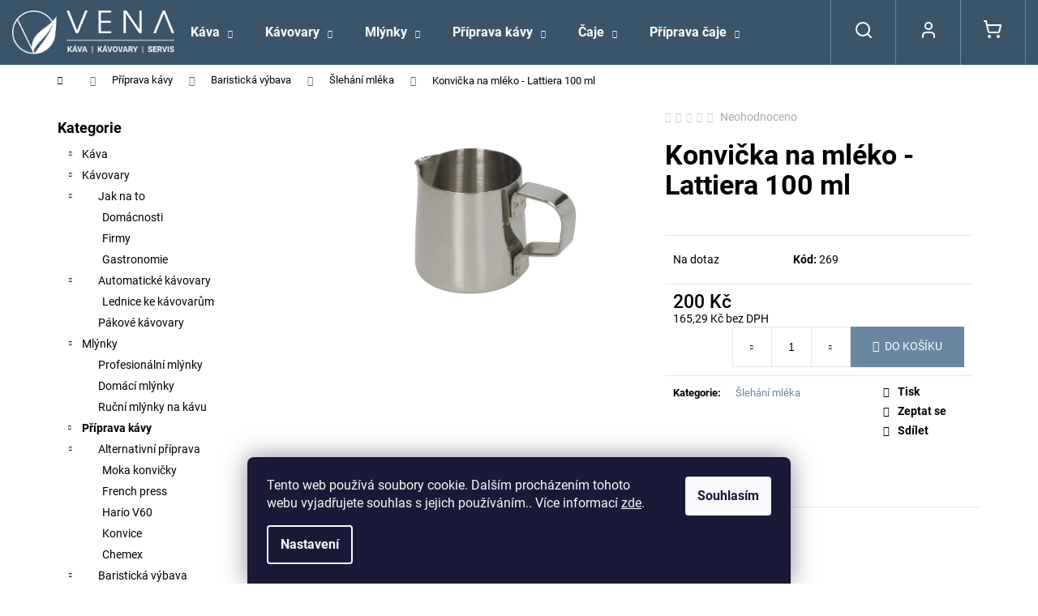

--- FILE ---
content_type: text/html; charset=utf-8
request_url: https://www.venashop.cz/konvicka-na-mleko-lattiera-100-ml/
body_size: 26500
content:
<!doctype html><html lang="cs" dir="ltr" class="header-background-dark external-fonts-loaded"><head><meta charset="utf-8" /><meta name="viewport" content="width=device-width,initial-scale=1" /><title>Konvička na mléko - Lattiera 100 ml - Venashop.cz</title><link rel="preconnect" href="https://cdn.myshoptet.com" /><link rel="dns-prefetch" href="https://cdn.myshoptet.com" /><link rel="preload" href="https://cdn.myshoptet.com/prj/dist/master/cms/libs/jquery/jquery-1.11.3.min.js" as="script" /><link href="https://cdn.myshoptet.com/prj/dist/master/cms/templates/frontend_templates/shared/css/font-face/roboto.css" rel="stylesheet"><link href="https://cdn.myshoptet.com/prj/dist/master/shop/dist/font-shoptet-12.css.af9d3dc39b7cff53ea55.css" rel="stylesheet"><script>
dataLayer = [];
dataLayer.push({'shoptet' : {
    "pageType": "productDetail",
    "currency": "CZK",
    "currencyInfo": {
        "decimalSeparator": ",",
        "exchangeRate": 1,
        "priceDecimalPlaces": 2,
        "symbol": "K\u010d",
        "symbolLeft": 0,
        "thousandSeparator": " "
    },
    "language": "cs",
    "projectId": 387148,
    "product": {
        "id": 269,
        "guid": "156d95ac-2330-11eb-a023-ecf4bbd79d2f",
        "hasVariants": false,
        "codes": [
            {
                "code": 269
            }
        ],
        "code": "269",
        "name": "Konvi\u010dka na ml\u00e9ko - Lattiera 100 ml",
        "appendix": "",
        "weight": 0,
        "currentCategory": "P\u0159\u00edprava k\u00e1vy | Baristick\u00e1 v\u00fdbava | \u0160leh\u00e1n\u00ed ml\u00e9ka",
        "currentCategoryGuid": "46f8e715-2282-11eb-ac23-ac1f6b0076ec",
        "defaultCategory": "P\u0159\u00edprava k\u00e1vy | Baristick\u00e1 v\u00fdbava | \u0160leh\u00e1n\u00ed ml\u00e9ka",
        "defaultCategoryGuid": "46f8e715-2282-11eb-ac23-ac1f6b0076ec",
        "currency": "CZK",
        "priceWithVat": 200
    },
    "cartInfo": {
        "id": null,
        "freeShipping": false,
        "leftToFreeGift": {
            "formattedPrice": "1 500 K\u010d",
            "priceLeft": 1500
        },
        "freeGift": false,
        "leftToFreeShipping": {
            "priceLeft": 1000,
            "dependOnRegion": 0,
            "formattedPrice": "1 000 K\u010d"
        },
        "discountCoupon": [],
        "getNoBillingShippingPrice": {
            "withoutVat": 0,
            "vat": 0,
            "withVat": 0
        },
        "cartItems": [],
        "taxMode": "ORDINARY"
    },
    "cart": [],
    "customer": {
        "priceRatio": 1,
        "priceListId": 1,
        "groupId": null,
        "registered": false,
        "mainAccount": false
    }
}});
dataLayer.push({'cookie_consent' : {
    "marketing": "denied",
    "analytics": "denied"
}});
document.addEventListener('DOMContentLoaded', function() {
    shoptet.consent.onAccept(function(agreements) {
        if (agreements.length == 0) {
            return;
        }
        dataLayer.push({
            'cookie_consent' : {
                'marketing' : (agreements.includes(shoptet.config.cookiesConsentOptPersonalisation)
                    ? 'granted' : 'denied'),
                'analytics': (agreements.includes(shoptet.config.cookiesConsentOptAnalytics)
                    ? 'granted' : 'denied')
            },
            'event': 'cookie_consent'
        });
    });
});
</script>

<!-- Google Tag Manager -->
<script>(function(w,d,s,l,i){w[l]=w[l]||[];w[l].push({'gtm.start':
new Date().getTime(),event:'gtm.js'});var f=d.getElementsByTagName(s)[0],
j=d.createElement(s),dl=l!='dataLayer'?'&l='+l:'';j.async=true;j.src=
'https://www.googletagmanager.com/gtm.js?id='+i+dl;f.parentNode.insertBefore(j,f);
})(window,document,'script','dataLayer','GTM-TFSKQ32L');</script>
<!-- End Google Tag Manager -->

<meta property="og:type" content="website"><meta property="og:site_name" content="venashop.cz"><meta property="og:url" content="https://www.venashop.cz/konvicka-na-mleko-lattiera-100-ml/"><meta property="og:title" content="Konvička na mléko - Lattiera 100 ml - Venashop.cz"><meta name="author" content="Venashop.cz"><meta name="web_author" content="Shoptet.cz"><meta name="dcterms.rightsHolder" content="www.venashop.cz"><meta name="robots" content="index,follow"><meta property="og:image" content="https://cdn.myshoptet.com/usr/www.venashop.cz/user/shop/big/269_1281-konvicka-na-mleko-lattiera-100-ml.jpg?606f1adc"><meta property="og:description" content="Konvička na mléko - Lattiera 100 ml. "><meta name="description" content="Konvička na mléko - Lattiera 100 ml. "><meta property="product:price:amount" content="200"><meta property="product:price:currency" content="CZK"><style>:root {--color-primary: #6B879F;--color-primary-h: 208;--color-primary-s: 21%;--color-primary-l: 52%;--color-primary-hover: #3A546A;--color-primary-hover-h: 208;--color-primary-hover-s: 29%;--color-primary-hover-l: 32%;--color-secondary: #6B879F;--color-secondary-h: 208;--color-secondary-s: 21%;--color-secondary-l: 52%;--color-secondary-hover: #417F96;--color-secondary-hover-h: 196;--color-secondary-hover-s: 40%;--color-secondary-hover-l: 42%;--color-tertiary: #3A546A;--color-tertiary-h: 208;--color-tertiary-s: 29%;--color-tertiary-l: 32%;--color-tertiary-hover: #3A546A;--color-tertiary-hover-h: 208;--color-tertiary-hover-s: 29%;--color-tertiary-hover-l: 32%;--color-header-background: #3A546A;--template-font: "Roboto";--template-headings-font: "Roboto";--header-background-url: none;--cookies-notice-background: #1A1937;--cookies-notice-color: #F8FAFB;--cookies-notice-button-hover: #f5f5f5;--cookies-notice-link-hover: #27263f;--templates-update-management-preview-mode-content: "Náhled aktualizací šablony je aktivní pro váš prohlížeč."}</style>
    
    <link href="https://cdn.myshoptet.com/prj/dist/master/shop/dist/main-12.less.86c6af0a9612972dbf67.css" rel="stylesheet" />
            <link href="https://cdn.myshoptet.com/prj/dist/master/shop/dist/flags-extra-simple-12.less.16c0f747270f02bafb27.css" rel="stylesheet" />
        
    <script>var shoptet = shoptet || {};</script>
    <script src="https://cdn.myshoptet.com/prj/dist/master/shop/dist/main-3g-header.js.b3b3f48cd33902743054.js"></script>
<!-- User include --><!-- project html code header -->
<link rel="stylesheet" href="https://www.venashop.cz/user/documents/styles/styles.css?v=26091351" />
<link rel="stylesheet" href="https://www.venashop.cz/user/documents/styles/update.css?v=9" />
<link rel="stylesheet" href="https://www.venashop.cz/user/documents/external/owl.carousel.min.css" />
<link rel="stylesheet" href="https://www.venashop.cz/user/documents/external/owl.theme.default.min.css" />
<!-- /User include --><link rel="apple-touch-icon" type="image/png" sizes="57x57" href="/favicon-57x57.png"><link rel="apple-touch-icon" type="image/png" sizes="60x60" href="/favicon-60x60.png"><link rel="apple-touch-icon" type="image/png" sizes="72x72" href="/favicon-72x72.png"><link rel="apple-touch-icon" type="image/png" sizes="76x76" href="/favicon-76x76.png"><link rel="apple-touch-icon" type="image/png" sizes="114x114" href="/favicon-114x114.png"><link rel="apple-touch-icon" type="image/png" sizes="120x120" href="/favicon-120x120.png"><link rel="apple-touch-icon" type="image/png" sizes="144x144" href="/favicon-144x144.png"><link rel="apple-touch-icon" type="image/png" sizes="152x152" href="/favicon-152x152.png"><link rel="apple-touch-icon" type="image/png" sizes="180x180" href="/favicon-180x180.png"><link rel="icon" type="image/png" sizes="16x16" href="/favicon-16x16.png"><link rel="icon" type="image/png" sizes="32x32" href="/favicon-32x32.png"><link rel="icon" type="image/png" sizes="96x96" href="/favicon-96x96.png"><link rel="icon" type="image/png" sizes="192x192" href="/favicon-192x192.png"><link rel="manifest" href="/manifest.json"><meta name="msapplication-TileColor" content="#ffffff"><meta name="msapplication-TileImage" content="/favicon-144x144.png"><meta name="theme-color" content="#ffffff"><link rel="canonical" href="https://www.venashop.cz/konvicka-na-mleko-lattiera-100-ml/" />    <script>
        var _hwq = _hwq || [];
        _hwq.push(['setKey', 'DBC59BDEDFAF0CE241D2D2E21E730A1F']);
        _hwq.push(['setTopPos', '200']);
        _hwq.push(['showWidget', '22']);
        (function() {
            var ho = document.createElement('script');
            ho.src = 'https://cz.im9.cz/direct/i/gjs.php?n=wdgt&sak=DBC59BDEDFAF0CE241D2D2E21E730A1F';
            var s = document.getElementsByTagName('script')[0]; s.parentNode.insertBefore(ho, s);
        })();
    </script>
<script>!function(){var t={9196:function(){!function(){var t=/\[object (Boolean|Number|String|Function|Array|Date|RegExp)\]/;function r(r){return null==r?String(r):(r=t.exec(Object.prototype.toString.call(Object(r))))?r[1].toLowerCase():"object"}function n(t,r){return Object.prototype.hasOwnProperty.call(Object(t),r)}function e(t){if(!t||"object"!=r(t)||t.nodeType||t==t.window)return!1;try{if(t.constructor&&!n(t,"constructor")&&!n(t.constructor.prototype,"isPrototypeOf"))return!1}catch(t){return!1}for(var e in t);return void 0===e||n(t,e)}function o(t,r,n){this.b=t,this.f=r||function(){},this.d=!1,this.a={},this.c=[],this.e=function(t){return{set:function(r,n){u(c(r,n),t.a)},get:function(r){return t.get(r)}}}(this),i(this,t,!n);var e=t.push,o=this;t.push=function(){var r=[].slice.call(arguments,0),n=e.apply(t,r);return i(o,r),n}}function i(t,n,o){for(t.c.push.apply(t.c,n);!1===t.d&&0<t.c.length;){if("array"==r(n=t.c.shift()))t:{var i=n,a=t.a;if("string"==r(i[0])){for(var f=i[0].split("."),s=f.pop(),p=(i=i.slice(1),0);p<f.length;p++){if(void 0===a[f[p]])break t;a=a[f[p]]}try{a[s].apply(a,i)}catch(t){}}}else if("function"==typeof n)try{n.call(t.e)}catch(t){}else{if(!e(n))continue;for(var l in n)u(c(l,n[l]),t.a)}o||(t.d=!0,t.f(t.a,n),t.d=!1)}}function c(t,r){for(var n={},e=n,o=t.split("."),i=0;i<o.length-1;i++)e=e[o[i]]={};return e[o[o.length-1]]=r,n}function u(t,o){for(var i in t)if(n(t,i)){var c=t[i];"array"==r(c)?("array"==r(o[i])||(o[i]=[]),u(c,o[i])):e(c)?(e(o[i])||(o[i]={}),u(c,o[i])):o[i]=c}}window.DataLayerHelper=o,o.prototype.get=function(t){var r=this.a;t=t.split(".");for(var n=0;n<t.length;n++){if(void 0===r[t[n]])return;r=r[t[n]]}return r},o.prototype.flatten=function(){this.b.splice(0,this.b.length),this.b[0]={},u(this.a,this.b[0])}}()}},r={};function n(e){var o=r[e];if(void 0!==o)return o.exports;var i=r[e]={exports:{}};return t[e](i,i.exports,n),i.exports}n.n=function(t){var r=t&&t.__esModule?function(){return t.default}:function(){return t};return n.d(r,{a:r}),r},n.d=function(t,r){for(var e in r)n.o(r,e)&&!n.o(t,e)&&Object.defineProperty(t,e,{enumerable:!0,get:r[e]})},n.o=function(t,r){return Object.prototype.hasOwnProperty.call(t,r)},function(){"use strict";n(9196)}()}();</script><style>/* custom background */@media (min-width: 992px) {body {background-color: #ffffff ;background-position: top center;background-repeat: no-repeat;background-attachment: scroll;}}</style>    <!-- Global site tag (gtag.js) - Google Analytics -->
    <script async src="https://www.googletagmanager.com/gtag/js?id=G-ZH3Q7QQEH9"></script>
    <script>
        
        window.dataLayer = window.dataLayer || [];
        function gtag(){dataLayer.push(arguments);}
        

                    console.debug('default consent data');

            gtag('consent', 'default', {"ad_storage":"denied","analytics_storage":"denied","ad_user_data":"denied","ad_personalization":"denied","wait_for_update":500});
            dataLayer.push({
                'event': 'default_consent'
            });
        
        gtag('js', new Date());

        
                gtag('config', 'G-ZH3Q7QQEH9', {"groups":"GA4","send_page_view":false,"content_group":"productDetail","currency":"CZK","page_language":"cs"});
        
        
        
        
        
        
                    gtag('event', 'page_view', {"send_to":"GA4","page_language":"cs","content_group":"productDetail","currency":"CZK"});
        
                gtag('set', 'currency', 'CZK');

        gtag('event', 'view_item', {
            "send_to": "UA",
            "items": [
                {
                    "id": "269",
                    "name": "Konvi\u010dka na ml\u00e9ko - Lattiera 100 ml",
                    "category": "P\u0159\u00edprava k\u00e1vy \/ Baristick\u00e1 v\u00fdbava \/ \u0160leh\u00e1n\u00ed ml\u00e9ka",
                                                            "price": 165.29
                }
            ]
        });
        
        
        
        
        
                    gtag('event', 'view_item', {"send_to":"GA4","page_language":"cs","content_group":"productDetail","value":165.28999999999999,"currency":"CZK","items":[{"item_id":"269","item_name":"Konvi\u010dka na ml\u00e9ko - Lattiera 100 ml","item_category":"P\u0159\u00edprava k\u00e1vy","item_category2":"Baristick\u00e1 v\u00fdbava","item_category3":"\u0160leh\u00e1n\u00ed ml\u00e9ka","price":165.28999999999999,"quantity":1,"index":0}]});
        
        
        
        
        
        
        
        document.addEventListener('DOMContentLoaded', function() {
            if (typeof shoptet.tracking !== 'undefined') {
                for (var id in shoptet.tracking.bannersList) {
                    gtag('event', 'view_promotion', {
                        "send_to": "UA",
                        "promotions": [
                            {
                                "id": shoptet.tracking.bannersList[id].id,
                                "name": shoptet.tracking.bannersList[id].name,
                                "position": shoptet.tracking.bannersList[id].position
                            }
                        ]
                    });
                }
            }

            shoptet.consent.onAccept(function(agreements) {
                if (agreements.length !== 0) {
                    console.debug('gtag consent accept');
                    var gtagConsentPayload =  {
                        'ad_storage': agreements.includes(shoptet.config.cookiesConsentOptPersonalisation)
                            ? 'granted' : 'denied',
                        'analytics_storage': agreements.includes(shoptet.config.cookiesConsentOptAnalytics)
                            ? 'granted' : 'denied',
                                                                                                'ad_user_data': agreements.includes(shoptet.config.cookiesConsentOptPersonalisation)
                            ? 'granted' : 'denied',
                        'ad_personalization': agreements.includes(shoptet.config.cookiesConsentOptPersonalisation)
                            ? 'granted' : 'denied',
                        };
                    console.debug('update consent data', gtagConsentPayload);
                    gtag('consent', 'update', gtagConsentPayload);
                    dataLayer.push(
                        { 'event': 'update_consent' }
                    );
                }
            });
        });
    </script>
<script>
    (function(t, r, a, c, k, i, n, g) { t['ROIDataObject'] = k;
    t[k]=t[k]||function(){ (t[k].q=t[k].q||[]).push(arguments) },t[k].c=i;n=r.createElement(a),
    g=r.getElementsByTagName(a)[0];n.async=1;n.src=c;g.parentNode.insertBefore(n,g)
    })(window, document, 'script', '//www.heureka.cz/ocm/sdk.js?source=shoptet&version=2&page=product_detail', 'heureka', 'cz');

    heureka('set_user_consent', 0);
</script>
</head><body class="desktop id-785 in-slehani-mleka template-12 type-product type-detail multiple-columns-body columns-3 ums_a11y_category_page--off ums_discussion_rating_forms--off ums_a11y_pagination--on mobile-header-version-0"><noscript>
    <style>
        #header {
            padding-top: 0;
            position: relative !important;
            top: 0;
        }
        .header-navigation {
            position: relative !important;
        }
        .overall-wrapper {
            margin: 0 !important;
        }
        body:not(.ready) {
            visibility: visible !important;
        }
    </style>
    <div class="no-javascript">
        <div class="no-javascript__title">Musíte změnit nastavení vašeho prohlížeče</div>
        <div class="no-javascript__text">Podívejte se na: <a href="https://www.google.com/support/bin/answer.py?answer=23852">Jak povolit JavaScript ve vašem prohlížeči</a>.</div>
        <div class="no-javascript__text">Pokud používáte software na blokování reklam, může být nutné povolit JavaScript z této stránky.</div>
        <div class="no-javascript__text">Děkujeme.</div>
    </div>
</noscript>

        <div id="fb-root"></div>
        <script>
            window.fbAsyncInit = function() {
                FB.init({
//                    appId            : 'your-app-id',
                    autoLogAppEvents : true,
                    xfbml            : true,
                    version          : 'v19.0'
                });
            };
        </script>
        <script async defer crossorigin="anonymous" src="https://connect.facebook.net/cs_CZ/sdk.js"></script>
<!-- Google Tag Manager (noscript) -->
<noscript><iframe src="https://www.googletagmanager.com/ns.html?id=GTM-TFSKQ32L"
height="0" width="0" style="display:none;visibility:hidden"></iframe></noscript>
<!-- End Google Tag Manager (noscript) -->

    <div class="siteCookies siteCookies--bottom siteCookies--dark js-siteCookies" role="dialog" data-testid="cookiesPopup" data-nosnippet>
        <div class="siteCookies__form">
            <div class="siteCookies__content">
                <div class="siteCookies__text">
                    Tento web používá soubory cookie. Dalším procházením tohoto webu vyjadřujete souhlas s jejich používáním.. Více informací <a href="https://387148.myshoptet.com/podminky-ochrany-osobnich-udaju/" target="\">zde</a>.
                </div>
                <p class="siteCookies__links">
                    <button class="siteCookies__link js-cookies-settings" aria-label="Nastavení cookies" data-testid="cookiesSettings">Nastavení</button>
                </p>
            </div>
            <div class="siteCookies__buttonWrap">
                                <button class="siteCookies__button js-cookiesConsentSubmit" value="all" aria-label="Přijmout cookies" data-testid="buttonCookiesAccept">Souhlasím</button>
            </div>
        </div>
        <script>
            document.addEventListener("DOMContentLoaded", () => {
                const siteCookies = document.querySelector('.js-siteCookies');
                document.addEventListener("scroll", shoptet.common.throttle(() => {
                    const st = document.documentElement.scrollTop;
                    if (st > 1) {
                        siteCookies.classList.add('siteCookies--scrolled');
                    } else {
                        siteCookies.classList.remove('siteCookies--scrolled');
                    }
                }, 100));
            });
        </script>
    </div>
<a href="#content" class="skip-link sr-only">Přejít na obsah</a><div class="overall-wrapper">
<div class="user-action">
    <div class="content-window-in login-window-in">
        <button type="button" class="btn toggle-window-arr toggle-window" data-target="login" data-testid="backToShop" aria-controls="cart-widget">Zpět <span>do obchodu</span></button>
        <div class="container">
            <div class="row">
                <div class="col-sm-2 col-lg-offset-1">
                </div>
                <div class="col-sm-8 col-lg-7">
                  <div class="user-action-in"><div class="user-action-login"><h2>Přihlášení k vašemu účtu</h2><div id="customerLogin"><form action="/action/Customer/Login/" method="post" id="formLoginIncluded" class="csrf-enabled" data-testid="formLogin"><input type="hidden" name="referer" value="" /><div class="form-group"><div class="input-wrapper email js-validated-element-wrapper no-label"><input type="email" name="email" class="form-control" placeholder="E-mailová adresa (např. jan@novak.cz)" data-testid="inputEmail" autocomplete="email" required /></div></div><div class="form-group"><div class="input-wrapper password js-validated-element-wrapper no-label"><input type="password" name="password" class="form-control" placeholder="Heslo" data-testid="inputPassword" autocomplete="current-password" required /><span class="no-display">Nemůžete vyplnit toto pole</span><input type="text" name="surname" value="" class="no-display" /></div></div><div class="form-group"><div class="login-wrapper"><button type="submit" class="btn btn-secondary btn-text btn-login" data-testid="buttonSubmit">Přihlásit se</button><div class="password-helper"><a href="/registrace/" data-testid="signup" rel="nofollow">Nová registrace</a><a href="/klient/zapomenute-heslo/" rel="nofollow">Zapomenuté heslo</a></div></div></div></form>
</div></div><div class="user-action-register place-registration-here"><h2>Registrace</h2><div class="loader static"></div></div></div>
                </div>
            </div>
        </div>
    </div>
</div>
<header id="header"><div class="container navigation-wrapper"><div class="site-name"><a href="/" data-testid="linkWebsiteLogo"><img src="https://cdn.myshoptet.com/usr/www.venashop.cz/user/logos/logo_t_2_vs.png" alt="Venashop.cz" fetchpriority="low" /></a></div><nav id="navigation" aria-label="Hlavní menu" data-collapsible="true"><div class="navigation-in menu"><ul class="menu-level-1" role="menubar" data-testid="headerMenuItems"><li class="menu-item-674 ext" role="none"><a href="/kava/" data-testid="headerMenuItem" role="menuitem" aria-haspopup="true" aria-expanded="false"><b>Káva</b><span class="submenu-arrow"></span></a><ul class="menu-level-2" aria-label="Káva" tabindex="-1" role="menu"><li class="menu-item-679" role="none"><a href="/naber/" data-image="https://cdn.myshoptet.com/usr/www.venashop.cz/user/categories/thumb/zzz.png" data-testid="headerMenuItem" role="menuitem"><span>Naber kaffee</span></a>
                        </li><li class="menu-item-680" role="none"><a href="/salvatori/" data-image="https://cdn.myshoptet.com/usr/www.venashop.cz/user/categories/thumb/aaaaa.png" data-testid="headerMenuItem" role="menuitem"><span>Marco Salvatori</span></a>
                        </li><li class="menu-item-681" role="none"><a href="/kapsle/" data-image="https://cdn.myshoptet.com/usr/www.venashop.cz/user/categories/thumb/nespresso-ispirazione-ristretto-italiano-kavove-kapsle-10-ks_202003041535081034882448.jpg" data-testid="headerMenuItem" role="menuitem"><span>Kávové kapsle</span></a>
                        </li></ul></li>
<li class="menu-item-944 ext" role="none"><a href="/kavovary-2/" data-testid="headerMenuItem" role="menuitem" aria-haspopup="true" aria-expanded="false"><b>Kávovary</b><span class="submenu-arrow"></span></a><ul class="menu-level-2" aria-label="Kávovary" tabindex="-1" role="menu"><li class="menu-item-800" role="none"><a href="/kavovary/" data-image="https://cdn.myshoptet.com/usr/www.venashop.cz/user/categories/thumb/mceclip0-78.png" data-testid="headerMenuItem" role="menuitem"><span>Jak na to</span></a>
                        </li><li class="menu-item-947" role="none"><a href="/automaticke-kavovary/" data-image="https://cdn.myshoptet.com/usr/www.venashop.cz/user/categories/thumb/656_c12.jpg" data-testid="headerMenuItem" role="menuitem"><span>Automatické kávovary</span></a>
                        </li><li class="menu-item-950" role="none"><a href="/pakove-kavovary/" data-image="https://cdn.myshoptet.com/usr/www.venashop.cz/user/categories/thumb/764-2_bianca-side.jpg" data-testid="headerMenuItem" role="menuitem"><span>Pákové kávovary</span></a>
                        </li></ul></li>
<li class="menu-item-968 ext" role="none"><a href="/mlynky-2/" data-testid="headerMenuItem" role="menuitem" aria-haspopup="true" aria-expanded="false"><b>Mlýnky</b><span class="submenu-arrow"></span></a><ul class="menu-level-2" aria-label="Mlýnky" tabindex="-1" role="menu"><li class="menu-item-971" role="none"><a href="/profesionalni-mlynky/" data-image="https://cdn.myshoptet.com/usr/www.venashop.cz/user/categories/thumb/f64-evo-nero-opaco-520x1000.png" data-testid="headerMenuItem" role="menuitem"><span>Profesionální mlýnky</span></a>
                        </li><li class="menu-item-974" role="none"><a href="/domaci-mlynky/" data-image="https://cdn.myshoptet.com/usr/www.venashop.cz/user/categories/thumb/deep-black-and-rose-gold.jpg" data-testid="headerMenuItem" role="menuitem"><span>Domácí mlýnky</span></a>
                        </li><li class="menu-item-977" role="none"><a href="/rucni-mlynky-na-kavu/" data-image="https://cdn.myshoptet.com/usr/www.venashop.cz/user/categories/thumb/comandante-c40-mk4-nitro-blade-black.jpg" data-testid="headerMenuItem" role="menuitem"><span>Ruční mlýnky na kávu</span></a>
                        </li></ul></li>
<li class="menu-item-699 ext" role="none"><a href="/prislusenstvi/" data-testid="headerMenuItem" role="menuitem" aria-haspopup="true" aria-expanded="false"><b>Příprava kávy</b><span class="submenu-arrow"></span></a><ul class="menu-level-2" aria-label="Příprava kávy" tabindex="-1" role="menu"><li class="menu-item-740" role="none"><a href="/alternativni-priprava/" data-image="https://cdn.myshoptet.com/usr/www.venashop.cz/user/categories/thumb/3968_pictureprovider-aspx-22-1.jpg" data-testid="headerMenuItem" role="menuitem"><span>Alternativní příprava</span></a>
                        </li><li class="menu-item-770" role="none"><a href="/baristickavybava/" data-image="https://cdn.myshoptet.com/usr/www.venashop.cz/user/categories/thumb/2039_rhinoware-konvicka-s-ryskou.jpg" data-testid="headerMenuItem" role="menuitem"><span>Baristická výbava</span></a>
                        </li><li class="menu-item-812" role="none"><a href="/mlynky/" data-image="https://cdn.myshoptet.com/usr/www.venashop.cz/user/categories/thumb/168_hario-plus.jpg" data-testid="headerMenuItem" role="menuitem"><span>Ruční mlýnky</span></a>
                        </li><li class="menu-item-797" role="none"><a href="/hrnicky-a-sklo/" data-image="https://cdn.myshoptet.com/usr/www.venashop.cz/user/categories/thumb/naber-tasse-big-400x400-v02.png" data-testid="headerMenuItem" role="menuitem"><span>Nádobí</span></a>
                        </li></ul></li>
<li class="menu-item-673 ext" role="none"><a href="/caje/" data-testid="headerMenuItem" role="menuitem" aria-haspopup="true" aria-expanded="false"><b>Čaje</b><span class="submenu-arrow"></span></a><ul class="menu-level-2" aria-label="Čaje" tabindex="-1" role="menu"><li class="menu-item-675" role="none"><a href="/cerne-caje/" data-image="https://cdn.myshoptet.com/usr/www.venashop.cz/user/categories/thumb/gr__fenhof-04070164-web-schwarztee.png" data-testid="headerMenuItem" role="menuitem"><span>Černé čaje</span></a>
                        </li><li class="menu-item-676" role="none"><a href="/zelene-caje/" data-image="https://cdn.myshoptet.com/usr/www.venashop.cz/user/categories/thumb/354a3466-v4-edit-480x480_800x800.png" data-testid="headerMenuItem" role="menuitem"><span>Zelené čaje</span></a>
                        </li><li class="menu-item-677" role="none"><a href="/ovocne-caje/" data-image="https://cdn.myshoptet.com/usr/www.venashop.cz/user/categories/thumb/gr__fenhof-04070138-300x300_800x800.png" data-testid="headerMenuItem" role="menuitem"><span>Ovocné čaje</span></a>
                        </li><li class="menu-item-705" role="none"><a href="/bylinne-a-wellness-caje/" data-image="https://cdn.myshoptet.com/usr/www.venashop.cz/user/categories/thumb/gr__fenhof-04070003-kr__uter1-web-300x300_800x800.png" data-testid="headerMenuItem" role="menuitem"><span>Bylinné a wellness čaje</span></a>
                        </li><li class="menu-item-956" role="none"><a href="/oxabag/" data-image="https://cdn.myshoptet.com/usr/www.venashop.cz/user/categories/thumb/download.jpg" data-testid="headerMenuItem" role="menuitem"><span>OXABAG</span></a>
                        </li></ul></li>
<li class="menu-item-791 ext" role="none"><a href="/prislusnstvi-k-caji/" data-testid="headerMenuItem" role="menuitem" aria-haspopup="true" aria-expanded="false"><b>Příprava čaje</b><span class="submenu-arrow"></span></a><ul class="menu-level-2" aria-label="Příprava čaje" tabindex="-1" role="menu"><li class="menu-item-794" role="none"><a href="/konvicky/" data-image="https://cdn.myshoptet.com/usr/www.venashop.cz/user/categories/thumb/lani.png" data-testid="headerMenuItem" role="menuitem"><span>Konvičky</span></a>
                        </li><li class="menu-item-806" role="none"><a href="/sitka-a-press/" data-image="https://cdn.myshoptet.com/usr/www.venashop.cz/user/categories/thumb/sitko.png" data-testid="headerMenuItem" role="menuitem"><span>Sítka a press</span></a>
                        </li><li class="menu-item-860" role="none"><a href="/nadobi/" data-image="https://cdn.myshoptet.com/usr/www.venashop.cz/user/categories/thumb/ghgh.png" data-testid="headerMenuItem" role="menuitem"><span>Nádobí</span></a>
                        </li></ul></li>
<li class="menu-item-824" role="none"><a href="/o-nas/" data-testid="headerMenuItem" role="menuitem" aria-expanded="false"><b>O nás</b></a></li>
<li class="menu-item-866" role="none"><a href="/pro-vas-2/" data-testid="headerMenuItem" role="menuitem" aria-expanded="false"><b>Pro Vás</b></a></li>
<li class="menu-item-29" role="none"><a href="/kontakty/" data-testid="headerMenuItem" role="menuitem" aria-expanded="false"><b>Kontakty</b></a></li>
</ul></div><span class="navigation-close"></span></nav><div class="menu-helper" data-testid="hamburgerMenu"><span>Více</span></div>

    <div class="navigation-buttons">
                <a href="#" class="toggle-window" data-target="search" data-testid="linkSearchIcon"><span class="sr-only">Hledat</span></a>
                    
    <a href="/login/?backTo=%2Fkonvicka-na-mleko-lattiera-100-ml%2F" class="login-link toggle-window" data-target="login" data-testid="signin" rel="nofollow">
        <span class="sr-only">Přihlášení</span>
    </a>
                <a href="/kosik/" class="toggle-window cart-count" data-target="cart" data-testid="headerCart" rel="nofollow" aria-haspopup="dialog" aria-expanded="false" aria-controls="cart-widget"><span class="sr-only">Nákupní košík</span></a>
        <a href="#" class="toggle-window" data-target="navigation" data-testid="hamburgerMenu"><span class="sr-only">Menu</span></a>
    </div>

</div></header><!-- / header -->


<div id="content-wrapper" class="container content-wrapper">
    
                                <div class="breadcrumbs navigation-home-icon-wrapper" itemscope itemtype="https://schema.org/BreadcrumbList">
                                                                            <span id="navigation-first" data-basetitle="Venashop.cz" itemprop="itemListElement" itemscope itemtype="https://schema.org/ListItem">
                <a href="/" itemprop="item" class="navigation-home-icon"><span class="sr-only" itemprop="name">Domů</span></a>
                <span class="navigation-bullet">/</span>
                <meta itemprop="position" content="1" />
            </span>
                                <span id="navigation-1" itemprop="itemListElement" itemscope itemtype="https://schema.org/ListItem">
                <a href="/prislusenstvi/" itemprop="item" data-testid="breadcrumbsSecondLevel"><span itemprop="name">Příprava kávy</span></a>
                <span class="navigation-bullet">/</span>
                <meta itemprop="position" content="2" />
            </span>
                                <span id="navigation-2" itemprop="itemListElement" itemscope itemtype="https://schema.org/ListItem">
                <a href="/baristickavybava/" itemprop="item" data-testid="breadcrumbsSecondLevel"><span itemprop="name">Baristická výbava</span></a>
                <span class="navigation-bullet">/</span>
                <meta itemprop="position" content="3" />
            </span>
                                <span id="navigation-3" itemprop="itemListElement" itemscope itemtype="https://schema.org/ListItem">
                <a href="/slehani-mleka/" itemprop="item" data-testid="breadcrumbsSecondLevel"><span itemprop="name">Šlehání mléka</span></a>
                <span class="navigation-bullet">/</span>
                <meta itemprop="position" content="4" />
            </span>
                                            <span id="navigation-4" itemprop="itemListElement" itemscope itemtype="https://schema.org/ListItem" data-testid="breadcrumbsLastLevel">
                <meta itemprop="item" content="https://www.venashop.cz/konvicka-na-mleko-lattiera-100-ml/" />
                <meta itemprop="position" content="5" />
                <span itemprop="name" data-title="Konvička na mléko - Lattiera 100 ml">Konvička na mléko - Lattiera 100 ml <span class="appendix"></span></span>
            </span>
            </div>
            
    <div class="content-wrapper-in">
                                                <aside class="sidebar sidebar-left"  data-testid="sidebarMenu">
                                                                                                <div class="sidebar-inner">
                                                                                                        <div class="box box-bg-variant box-categories">    <div class="skip-link__wrapper">
        <span id="categories-start" class="skip-link__target js-skip-link__target sr-only" tabindex="-1">&nbsp;</span>
        <a href="#categories-end" class="skip-link skip-link--start sr-only js-skip-link--start">Přeskočit kategorie</a>
    </div>

<h4>Kategorie</h4>


<div id="categories"><div class="categories cat-01 expandable external" id="cat-674"><div class="topic"><a href="/kava/">Káva<span class="cat-trigger">&nbsp;</span></a></div>

    </div><div class="categories cat-02 expandable expanded" id="cat-944"><div class="topic"><a href="/kavovary-2/">Kávovary<span class="cat-trigger">&nbsp;</span></a></div>

                    <ul class=" expanded">
                                        <li class="
                                 expandable                 expanded                ">
                <a href="/kavovary/">
                    Jak na to
                    <span class="cat-trigger">&nbsp;</span>                </a>
                                                            

                    <ul class=" expanded">
                                        <li >
                <a href="/domacnosti/">
                    Domácnosti
                                    </a>
                                                                </li>
                                <li >
                <a href="/firmy/">
                    Firmy
                                    </a>
                                                                </li>
                                <li >
                <a href="/gastronomie/">
                    Gastronomie
                                    </a>
                                                                </li>
                </ul>
    
                                                </li>
                                <li class="
                                 expandable                 expanded                ">
                <a href="/automaticke-kavovary/">
                    Automatické kávovary
                    <span class="cat-trigger">&nbsp;</span>                </a>
                                                            

                    <ul class=" expanded">
                                        <li >
                <a href="/lednice/">
                    Lednice ke kávovarům
                                    </a>
                                                                </li>
                </ul>
    
                                                </li>
                                <li >
                <a href="/pakove-kavovary/">
                    Pákové kávovary
                                    </a>
                                                                </li>
                </ul>
    </div><div class="categories cat-01 expandable expanded" id="cat-968"><div class="topic"><a href="/mlynky-2/">Mlýnky<span class="cat-trigger">&nbsp;</span></a></div>

                    <ul class=" expanded">
                                        <li >
                <a href="/profesionalni-mlynky/">
                    Profesionální mlýnky
                                    </a>
                                                                </li>
                                <li >
                <a href="/domaci-mlynky/">
                    Domácí mlýnky
                                    </a>
                                                                </li>
                                <li >
                <a href="/rucni-mlynky-na-kavu/">
                    Ruční mlýnky na kávu
                                    </a>
                                                                </li>
                </ul>
    </div><div class="categories cat-02 expandable active expanded" id="cat-699"><div class="topic child-active"><a href="/prislusenstvi/">Příprava kávy<span class="cat-trigger">&nbsp;</span></a></div>

                    <ul class=" active expanded">
                                        <li class="
                                 expandable                 expanded                ">
                <a href="/alternativni-priprava/">
                    Alternativní příprava
                    <span class="cat-trigger">&nbsp;</span>                </a>
                                                            

                    <ul class=" expanded">
                                        <li >
                <a href="/moka-konvicky/">
                    Moka konvičky
                                    </a>
                                                                </li>
                                <li >
                <a href="/french-press/">
                    French press
                                    </a>
                                                                </li>
                                <li >
                <a href="/hariov60/">
                    Hario V60
                                    </a>
                                                                </li>
                                <li >
                <a href="/konvice/">
                    Konvice
                                    </a>
                                                                </li>
                                <li >
                <a href="/chemex/">
                    Chemex
                                    </a>
                                                                </li>
                </ul>
    
                                                </li>
                                <li class="
                                 expandable                 expanded                ">
                <a href="/baristickavybava/">
                    Baristická výbava
                    <span class="cat-trigger">&nbsp;</span>                </a>
                                                            

                    <ul class=" active expanded">
                                        <li >
                <a href="/tampery/">
                    Tampery
                                    </a>
                                                                </li>
                                <li class="
                active                                                 ">
                <a href="/slehani-mleka/">
                    Šlehání mléka
                                    </a>
                                                                </li>
                                <li >
                <a href="/vahy-2/">
                    Váhy
                                    </a>
                                                                </li>
                </ul>
    
                                                </li>
                                <li >
                <a href="/mlynky/">
                    Ruční mlýnky
                                    </a>
                                                                </li>
                                <li >
                <a href="/hrnicky-a-sklo/">
                    Nádobí
                                    </a>
                                                                </li>
                </ul>
    </div><div class="categories cat-01 expandable external" id="cat-673"><div class="topic"><a href="/caje/">Čaje<span class="cat-trigger">&nbsp;</span></a></div>

    </div><div class="categories cat-02 expandable expanded" id="cat-791"><div class="topic"><a href="/prislusnstvi-k-caji/">Příprava čaje<span class="cat-trigger">&nbsp;</span></a></div>

                    <ul class=" expanded">
                                        <li >
                <a href="/konvicky/">
                    Konvičky
                                    </a>
                                                                </li>
                                <li >
                <a href="/sitka-a-press/">
                    Sítka a press
                                    </a>
                                                                </li>
                                <li >
                <a href="/nadobi/">
                    Nádobí
                                    </a>
                                                                </li>
                </ul>
    </div></div>

    <div class="skip-link__wrapper">
        <a href="#categories-start" class="skip-link skip-link--end sr-only js-skip-link--end" tabindex="-1" hidden>Přeskočit kategorie</a>
        <span id="categories-end" class="skip-link__target js-skip-link__target sr-only" tabindex="-1">&nbsp;</span>
    </div>
</div>
                                                                                                                                                                            <div class="box box-bg-default box-sm box-productRating">    <h4>
        <span>
                            Poslední hodnocení produktů                    </span>
    </h4>

    <div class="rate-wrapper">
            
            <div class="votes-wrap simple-vote">
                <div class="vote-wrap" data-testid="gridRating">
                            <a href="/espresso-26/">
                                    <div class="vote-header">
                <span class="vote-pic">
                                                                        <img src="data:image/svg+xml,%3Csvg%20width%3D%2260%22%20height%3D%2260%22%20xmlns%3D%22http%3A%2F%2Fwww.w3.org%2F2000%2Fsvg%22%3E%3C%2Fsvg%3E" alt="Espresso 26 1kg" width="60" height="60"  data-src="https://cdn.myshoptet.com/usr/www.venashop.cz/user/shop/related/164_naber-kaffee-espresso-26-kava.png?606f1adc" fetchpriority="low" />
                                                            </span>
                <span class="vote-summary">
                                                                <span class="vote-product-name vote-product-name--nowrap">
                              Espresso 26 1kg                        </span>
                                        <span class="vote-rating">
                        <span class="stars" data-testid="gridStars">
                                                                                                <span class="star star-on"></span>
                                                                                                                                <span class="star star-on"></span>
                                                                                                                                <span class="star star-on"></span>
                                                                                                                                <span class="star star-on"></span>
                                                                                                                                <span class="star star-on"></span>
                                                                                    </span>
                        <span class="vote-delimeter">|</span>
                                                                                <span class="vote-name vote-name--nowrap" data-testid="textRatingAuthor">
                            <span>Filip</span>
                        </span>
                    
                                                </span>
                </span>
            </div>

            <div class="vote-content" data-testid="textRating">
                                                                                                    Chuťově jedna z nejlepších káv co jsem kdy měl. Luxusní pěna!
                            </div>
            </a>
                    </div>
    </div>

    </div>
</div>
                                                                    </div>
                                                            </aside>
                            <main id="content" class="content narrow">
                            
<div class="p-detail" itemscope itemtype="https://schema.org/Product">

    
    <meta itemprop="name" content="Konvička na mléko - Lattiera 100 ml" />
    <meta itemprop="category" content="Úvodní stránka &gt; Příprava kávy &gt; Baristická výbava &gt; Šlehání mléka &gt; Konvička na mléko - Lattiera 100 ml" />
    <meta itemprop="url" content="https://www.venashop.cz/konvicka-na-mleko-lattiera-100-ml/" />
    <meta itemprop="image" content="https://cdn.myshoptet.com/usr/www.venashop.cz/user/shop/big/269_1281-konvicka-na-mleko-lattiera-100-ml.jpg?606f1adc" />
                                            
        <div class="p-detail-inner">

        <div class="p-data-wrapper">
            <div class="p-detail-inner-header">
                            <div class="stars-wrapper">
            
<span class="stars star-list">
                                                <a class="star star-off show-tooltip show-ratings" title="    Hodnocení:
            Neohodnoceno    "
                   href="#ratingTab" data-toggle="tab" data-external="1" data-force-scroll="1"></a>
                    
                                                <a class="star star-off show-tooltip show-ratings" title="    Hodnocení:
            Neohodnoceno    "
                   href="#ratingTab" data-toggle="tab" data-external="1" data-force-scroll="1"></a>
                    
                                                <a class="star star-off show-tooltip show-ratings" title="    Hodnocení:
            Neohodnoceno    "
                   href="#ratingTab" data-toggle="tab" data-external="1" data-force-scroll="1"></a>
                    
                                                <a class="star star-off show-tooltip show-ratings" title="    Hodnocení:
            Neohodnoceno    "
                   href="#ratingTab" data-toggle="tab" data-external="1" data-force-scroll="1"></a>
                    
                                                <a class="star star-off show-tooltip show-ratings" title="    Hodnocení:
            Neohodnoceno    "
                   href="#ratingTab" data-toggle="tab" data-external="1" data-force-scroll="1"></a>
                    
    </span>
            <a class="stars-label" href="#ratingTab" data-toggle="tab" data-external="1" data-force-scroll="1">
                                Neohodnoceno                    </a>
        </div>
                    <h1>
                      Konvička na mléko - Lattiera 100 ml                </h1>
            </div>

            

            <form action="/action/Cart/addCartItem/" method="post" id="product-detail-form" class="pr-action csrf-enabled" data-testid="formProduct">
                <meta itemprop="productID" content="269" /><meta itemprop="identifier" content="156d95ac-2330-11eb-a023-ecf4bbd79d2f" /><meta itemprop="sku" content="269" /><span itemprop="offers" itemscope itemtype="https://schema.org/Offer"><link itemprop="availability" href="https://schema.org/InStock" /><meta itemprop="url" content="https://www.venashop.cz/konvicka-na-mleko-lattiera-100-ml/" /><meta itemprop="price" content="200.00" /><meta itemprop="priceCurrency" content="CZK" /><link itemprop="itemCondition" href="https://schema.org/NewCondition" /></span><input type="hidden" name="productId" value="269" /><input type="hidden" name="priceId" value="425" /><input type="hidden" name="language" value="cs" />

                <div class="p-variants-block">
                                    <table class="detail-parameters">
                        <tbody>
                        
                        
                                                                                                </tbody>
                    </table>
                            </div>



            <div class="p-basic-info-block">
                <div class="block">
                                                            

    
    <span class="availability-label" data-testid="labelAvailability">
                    Na dotaz            </span>
    
                                </div>
                <div class="block">
                                            <span class="p-code">
        <span class="p-code-label">Kód:</span>
                    <span>269</span>
            </span>
                </div>
                <div class="block">
                                                        </div>
            </div>

                                        
            <div class="p-to-cart-block">
                            <div class="p-final-price-wrapper">
                                                            <strong class="price-final" data-testid="productCardPrice">
            <span class="price-final-holder">
                200 Kč
    

        </span>
    </strong>
                        <span class="price-additional">
                                        165,29 Kč
            bez DPH                            </span>
                        <span class="price-measure">
                    
                        </span>
                </div>
                            <div class="p-add-to-cart-wrapper">
                                <div class="add-to-cart" data-testid="divAddToCart">
                
<span class="quantity">
    <span
        class="increase-tooltip js-increase-tooltip"
        data-trigger="manual"
        data-container="body"
        data-original-title="Není možné zakoupit více než 9999 ks."
        aria-hidden="true"
        role="tooltip"
        data-testid="tooltip">
    </span>

    <span
        class="decrease-tooltip js-decrease-tooltip"
        data-trigger="manual"
        data-container="body"
        data-original-title="Minimální množství, které lze zakoupit, je 1 ks."
        aria-hidden="true"
        role="tooltip"
        data-testid="tooltip">
    </span>
    <label>
        <input
            type="number"
            name="amount"
            value="1"
            class="amount"
            autocomplete="off"
            data-decimals="0"
                        step="1"
            min="1"
            max="9999"
            aria-label="Množství"
            data-testid="cartAmount"/>
    </label>

    <button
        class="increase"
        type="button"
        aria-label="Zvýšit množství o 1"
        data-testid="increase">
            <span class="increase__sign">&plus;</span>
    </button>

    <button
        class="decrease"
        type="button"
        aria-label="Snížit množství o 1"
        data-testid="decrease">
            <span class="decrease__sign">&minus;</span>
    </button>
</span>
                    
                <button type="submit" class="btn btn-conversion add-to-cart-button" data-testid="buttonAddToCart" aria-label="Do košíku Konvička na mléko - Lattiera 100 ml">Do košíku</button>
            
            </div>
                            </div>
            </div>


            </form>

            
            

            <div class="p-param-block">
                <div class="detail-parameters-wrapper">
                    <table class="detail-parameters second">
                        <tr>
    <th>
        <span class="row-header-label">
            Kategorie<span class="row-header-label-colon">:</span>
        </span>
    </th>
    <td>
        <a href="/slehani-mleka/">Šlehání mléka</a>    </td>
</tr>
                    </table>
                </div>
                <div class="social-buttons-wrapper">
                    <div class="link-icons" data-testid="productDetailActionIcons">
    <a href="#" class="link-icon print" title="Tisknout produkt"><span>Tisk</span></a>
    <a href="/konvicka-na-mleko-lattiera-100-ml:dotaz/" class="link-icon chat" title="Mluvit s prodejcem" rel="nofollow"><span>Zeptat se</span></a>
                <a href="#" class="link-icon share js-share-buttons-trigger" title="Sdílet produkt"><span>Sdílet</span></a>
    </div>
                        <div class="social-buttons no-display">
                    <div class="facebook">
                <div
            data-layout="button"
        class="fb-share-button"
    >
</div>

            </div>
                    <div class="twitter">
                <script>
        window.twttr = (function(d, s, id) {
            var js, fjs = d.getElementsByTagName(s)[0],
                t = window.twttr || {};
            if (d.getElementById(id)) return t;
            js = d.createElement(s);
            js.id = id;
            js.src = "https://platform.twitter.com/widgets.js";
            fjs.parentNode.insertBefore(js, fjs);
            t._e = [];
            t.ready = function(f) {
                t._e.push(f);
            };
            return t;
        }(document, "script", "twitter-wjs"));
        </script>

<a
    href="https://twitter.com/share"
    class="twitter-share-button"
        data-lang="cs"
    data-url="https://www.venashop.cz/konvicka-na-mleko-lattiera-100-ml/"
>Tweet</a>

            </div>
                                <div class="close-wrapper">
        <a href="#" class="close-after js-share-buttons-trigger" title="Sdílet produkt">Zavřít</a>
    </div>

            </div>
                </div>
            </div>


                                </div>

        <div class="p-image-wrapper">
            
            <div class="p-image" style="" data-testid="mainImage">
                

<a href="https://cdn.myshoptet.com/usr/www.venashop.cz/user/shop/big/269_1281-konvicka-na-mleko-lattiera-100-ml.jpg?606f1adc" class="p-main-image cloud-zoom cbox" data-href="https://cdn.myshoptet.com/usr/www.venashop.cz/user/shop/orig/269_1281-konvicka-na-mleko-lattiera-100-ml.jpg?606f1adc"><img src="https://cdn.myshoptet.com/usr/www.venashop.cz/user/shop/big/269_1281-konvicka-na-mleko-lattiera-100-ml.jpg?606f1adc" alt="1281 konvicka na mleko lattiera 100 ml" width="1024" height="768"  fetchpriority="high" />
</a>                


                

    

            </div>
            <div class="row">
                            </div>

        </div>
    </div>

    <div class="container container--bannersBenefit">
                                <div class="benefitBanner position--benefitProduct">
                                    <div class="benefitBanner__item"><div class="benefitBanner__picture"><img src="data:image/svg+xml,%3Csvg%20width%3D%2236%22%20height%3D%2236%22%20xmlns%3D%22http%3A%2F%2Fwww.w3.org%2F2000%2Fsvg%22%3E%3C%2Fsvg%3E" data-src="https://cdn.myshoptet.com/usr/www.venashop.cz/user/banners/doprava_zdarma.svg?67a5b858" class="benefitBanner__img" alt="Doprava ZDARMA" fetchpriority="low" width="36" height="36"></div><div class="benefitBanner__content"><strong class="benefitBanner__title">Doprava ZDARMA</strong><div class="benefitBanner__data">Vaše zboží vám dovezeme až domů rychle, bezpečně a zcela ZDARMA</div></div></div>
                                                <div class="benefitBanner__item"><div class="benefitBanner__picture"><img src="data:image/svg+xml,%3Csvg%20width%3D%2236%22%20height%3D%2236%22%20xmlns%3D%22http%3A%2F%2Fwww.w3.org%2F2000%2Fsvg%22%3E%3C%2Fsvg%3E" data-src="https://cdn.myshoptet.com/usr/www.venashop.cz/user/banners/skoleni_zdarma.svg?67a5b877" class="benefitBanner__img" alt="Školení ZDARMA" fetchpriority="low" width="36" height="36"></div><div class="benefitBanner__content"><strong class="benefitBanner__title">Školení ZDARMA</strong><div class="benefitBanner__data">ZDARMA Vás zaškolíme, abyste mohli svůj nový produkt okamžitě využít naplno.</div></div></div>
                                                <div class="benefitBanner__item"><div class="benefitBanner__picture"><img src="data:image/svg+xml,%3Csvg%20width%3D%2236%22%20height%3D%2236%22%20xmlns%3D%22http%3A%2F%2Fwww.w3.org%2F2000%2Fsvg%22%3E%3C%2Fsvg%3E" data-src="https://cdn.myshoptet.com/usr/www.venashop.cz/user/banners/montaz_zdarma.svg?67a5b88e" class="benefitBanner__img" alt="Montáž ZDARMA" fetchpriority="low" width="36" height="36"></div><div class="benefitBanner__content"><strong class="benefitBanner__title">Montáž ZDARMA</strong><div class="benefitBanner__data">Žádné složité návody! Vše vám odborně sestavíme a nastavíme ZDARMA</div></div></div>
                        </div>
    </div>

        



        
    <div class="shp-tabs-wrapper p-detail-tabs-wrapper">
        <div class="row">
            <div class="col-sm-12 shp-tabs-row responsive-nav">
                <div class="shp-tabs-holder">
    <ul id="p-detail-tabs" class="shp-tabs p-detail-tabs visible-links" role="tablist">
                            <li class="shp-tab active" data-testid="tabDescription">
                <a href="#description" class="shp-tab-link" role="tab" data-toggle="tab">Popis</a>
            </li>
                                                                                                                 <li class="shp-tab" data-testid="tabRating">
                <a href="#ratingTab" class="shp-tab-link" role="tab" data-toggle="tab">Hodnocení</a>
            </li>
                                        <li class="shp-tab" data-testid="tabDiscussion">
                                <a href="#productDiscussion" class="shp-tab-link" role="tab" data-toggle="tab">Diskuze</a>
            </li>
                                        </ul>
</div>
            </div>
            <div class="col-sm-12 ">
                <div id="tab-content" class="tab-content">
                                                                                                            <div id="description" class="tab-pane fade in active" role="tabpanel">
        <div class="description-inner">
            <div class="basic-description">
                
                                    <p>Popis produktu není dostupný</p>
                            </div>
            
        </div>
    </div>
                                                                                                                                <div id="ratingTab" class="tab-pane fade" role="tabpanel" data-editorid="rating">

                                    <p data-testid="textCommentNotice">Buďte první, kdo napíše příspěvek k této položce. </p>
                                
                                                                    
<div id="ratingWrapper" class="rate-wrapper unveil-wrapper" data-parent-tab="ratingTab">
    <div class="rate-wrap row">
        <div class="rate-average-wrap col-xs-12 col-sm-6">
                                        <div class="add-comment rate-form-trigger" data-unveil="rate-form" aria-expanded="false" aria-controls="rate-form" role="button">
                    <span class="link-like rating-icon" data-testid="buttonAddRating">Přidat hodnocení</span>
                </div>
                    </div>

        
    </div>
            <div id="rate-form" class="vote-form js-hidden">
            <form action="/action/ProductDetail/RateProduct/" method="post" id="formRating">
            <input type="hidden" name="productId" value="269" />
            <input type="hidden" name="score" value="5" />
    
    
    <div class="row">
        <div class="form-group js-validated-element-wrapper col-xs-12 col-sm-6">
            <input type="text" name="fullName" value="" class="form-control col-xs-12 js-validate-required" placeholder="Jméno" data-testid="inputFullName" />
                        <span class="no-display">Nevyplňujte toto pole:</span>
            <input type="text" name="surname" value="" class="no-display" />
        </div>
        <div class="form-group js-validated-element-wrapper col-xs-12 col-sm-6">
            <input type="email" name="email" value="" class="form-control col-xs-12" placeholder="E-mail" data-testid="inputEmail" />
        </div>
        <div class="col-xs-12">
            <div class="form-group js-validated-element-wrapper">
                <textarea name="description" class="form-control js-validate-required" rows="7" placeholder="Jak jste s produktem spokojeni?" data-testid="inputRatingDescription"></textarea>
            </div>
            <div class="form-group">
                <div class="star-wrap stars">
                                            <span class="star star-on" data-score="1"></span>
                                            <span class="star star-on" data-score="2"></span>
                                            <span class="star star-on" data-score="3"></span>
                                            <span class="star star-on" data-score="4"></span>
                                            <span class="star star-on current" data-score="5"></span>
                                    </div>
            </div>
                                <div class="form-group js-validated-element-wrapper consents consents-first">
            <input
                type="hidden"
                name="consents[]"
                id="ratingConsents34"
                value="34"
                                                        data-special-message="validatorConsent"
                            />
            <label for="ratingConsents34" class="whole-width">
                                Vložením hodnocení souhlasíte s <a href="/podminky-ochrany-osobnich-udaju/" target="_blank" rel="noopener noreferrer">podmínkami ochrany osobních údajů</a>
            </label>
        </div>
                            <div class="form-group">
                <input type="submit" value="Odeslat hodnocení" class="btn btn-sm btn-primary" data-testid="buttonSendRating" />
            </div>
        </div>
    </div>
</form>
        </div>
    </div>

    </div>
                            <div id="productDiscussion" class="tab-pane fade" role="tabpanel" data-testid="areaDiscussion">
        <div id="discussionWrapper" class="discussion-wrapper unveil-wrapper" data-parent-tab="productDiscussion" data-testid="wrapperDiscussion">
                                    
    <div class="discussionContainer js-discussion-container" data-editorid="discussion">
                    <p data-testid="textCommentNotice">Buďte první, kdo napíše příspěvek k této položce. </p>
                                            <div class="add-comment discussion-form-trigger" data-unveil="discussion-form" aria-expanded="false" aria-controls="discussion-form" role="button">
                <span class="link-like comment-icon" data-testid="buttonAddComment">Přidat komentář</span>
            </div>
                        <div id="discussion-form" class="discussion-form vote-form js-hidden">
                            <form action="/action/ProductDiscussion/addPost/" method="post" id="formDiscussion" data-testid="formDiscussion">
    <input type="hidden" name="formId" value="9" />
    <input type="hidden" name="discussionEntityId" value="269" />
            <div class="row">
        <div class="form-group col-xs-12 col-sm-6">
            <input type="text" name="fullName" value="" id="fullName" class="form-control" placeholder="Jméno" data-testid="inputUserName"/>
                        <span class="no-display">Nevyplňujte toto pole:</span>
            <input type="text" name="surname" value="" class="no-display" />
        </div>
        <div class="form-group js-validated-element-wrapper no-label col-xs-12 col-sm-6">
            <input type="email" name="email" value="" id="email" class="form-control js-validate-required" placeholder="E-mail" data-testid="inputEmail"/>
        </div>
        <div class="col-xs-12">
            <div class="form-group">
                <input type="text" name="title" id="title" class="form-control" placeholder="Název" data-testid="inputTitle" />
            </div>
            <div class="form-group no-label js-validated-element-wrapper">
                <textarea name="message" id="message" class="form-control js-validate-required" rows="7" placeholder="Komentář" data-testid="inputMessage"></textarea>
            </div>
                                <div class="form-group js-validated-element-wrapper consents consents-first">
            <input
                type="hidden"
                name="consents[]"
                id="discussionConsents37"
                value="37"
                                                        data-special-message="validatorConsent"
                            />
            <label for="discussionConsents37" class="whole-width">
                                Vložením komentáře souhlasíte s <a href="/podminky-ochrany-osobnich-udaju/" target="_blank" rel="noopener noreferrer">podmínkami ochrany osobních údajů</a>
            </label>
        </div>
                            <fieldset class="box box-sm box-bg-default">
    <h4>Bezpečnostní kontrola</h4>
    <div class="form-group captcha-image">
        <img src="[data-uri]" alt="" data-testid="imageCaptcha" width="150" height="40"  fetchpriority="low" />
    </div>
    <div class="form-group js-validated-element-wrapper smart-label-wrapper">
        <label for="captcha"><span class="required-asterisk">Opište text z obrázku</span></label>
        <input type="text" id="captcha" name="captcha" class="form-control js-validate js-validate-required">
    </div>
</fieldset>
            <div class="form-group">
                <input type="submit" value="Odeslat komentář" class="btn btn-sm btn-primary" data-testid="buttonSendComment" />
            </div>
        </div>
    </div>
</form>

                    </div>
                    </div>

        </div>
    </div>
                                                        </div>
            </div>
        </div>
    </div>
</div>
                    </main>
    </div>
    
            
    
                    <div id="cart-widget" class="content-window cart-window" role="dialog" aria-hidden="true">
                <div class="content-window-in cart-window-in">
                        <button type="button" class="btn toggle-window-arr toggle-window" data-target="cart" data-testid="backToShop" aria-controls="cart-widget">Zpět <span>do obchodu</span></button>
                    <div class="container place-cart-here">
                        <div class="loader-overlay">
                            <div class="loader"></div>
                        </div>
                    </div>
                </div>
            </div>
            <div class="content-window search-window" itemscope itemtype="https://schema.org/WebSite">
                <meta itemprop="headline" content="Šlehání mléka"/><meta itemprop="url" content="https://www.venashop.cz"/><meta itemprop="text" content="Konvička na mléko - Lattiera 100 ml. "/>                <div class="content-window-in search-window-in">
                        <button type="button" class="btn toggle-window-arr toggle-window" data-target="search" data-testid="backToShop" aria-controls="cart-widget">Zpět <span>do obchodu</span></button>
                    <div class="container">
                        <div class="search"><h2>Co potřebujete najít?</h2><form action="/action/ProductSearch/prepareString/" method="post"
    id="formSearchForm" class="search-form compact-form js-search-main"
    itemprop="potentialAction" itemscope itemtype="https://schema.org/SearchAction" data-testid="searchForm">
    <fieldset>
        <meta itemprop="target"
            content="https://www.venashop.cz/vyhledavani/?string={string}"/>
        <input type="hidden" name="language" value="cs"/>
        
            
<input
    type="search"
    name="string"
        class="query-input form-control search-input js-search-input lg"
    placeholder="Napište, co hledáte"
    autocomplete="off"
    required
    itemprop="query-input"
    aria-label="Hledat"
    data-testid="searchInput"
>
            <button type="submit" class="btn btn-default btn-arrow-right btn-lg" data-testid="searchBtn"><span class="sr-only">Hledat</span></button>
        
    </fieldset>
</form>
<h3>Doporučujeme</h3><div class="recommended-products"></div></div>
                    </div>
                </div>
            </div>
            
</div>
        
        
                            <footer id="footer">
                    <h2 class="sr-only">Zápatí</h2>
                    
    
                                                                <div class="container footer-rows">
                            
                


<div class="row custom-footer elements-4">
            
        <div class="custom-footer__facebook col-sm-6 col-lg-3">
                                                                                                                        <div id="facebookWidget">
            <h4><span>Facebook</span></h4>
            <div class="fb-page" data-href="https://www.facebook.com/VENA-tea-manufacture-102428965010927" data-hide-cover="false" data-show-facepile="true" data-show-posts="false" data-width="191" data-height="398" style="overflow:hidden"><div class="fb-xfbml-parse-ignore"><blockquote cite="https://www.facebook.com/VENA-tea-manufacture-102428965010927"><a href="https://www.facebook.com/VENA-tea-manufacture-102428965010927">Venashop.cz</a></blockquote></div></div>

        </div>
    
                                                        </div>
            
        <div class="custom-footer__articles col-sm-6 col-lg-3">
                                                                                                                        <h4><span>Informace pro vás</span></h4>
    <ul>
                    <li><a href="/jak-nakupovat/">Jak nakupovat</a></li>
                    <li><a href="/obchodni-podminky/">Obchodní podmínky</a></li>
                    <li><a href="/podminky-ochrany-osobnich-udaju/">Podmínky ochrany osobních údajů </a></li>
                    <li><a href="/cenik-dopravy/">Ceník dopravy</a></li>
                    <li><a href="/o-nas/">O nás</a></li>
            </ul>

                                                        </div>
            
        <div class="custom-footer__instagram col-sm-6 col-lg-3">
                                                                                                                        <h4><span>Instagram</span></h4>
        <div class="instagram-widget columns-4">
            <a href="https://www.instagram.com/p/DM0Lp2PC4ci/" target="_blank">
            <img
                                    src="[data-uri]"
                    data-src="/user/system/instagram/320_527463899_18074652062487822_2696985102010881298_n.jpg"
                                alt="Tuto kombinaci máme rádi! 😍 ☀️ hezké prostředí 🇮🇹 kávovary Bezzera Matrix ☕️ poctivá káva Naber #naberkaffee #poctivakava"
                                    data-thumbnail-small="https://cdn.myshoptet.com/usr/www.venashop.cz/user/system/instagram/320_527463899_18074652062487822_2696985102010881298_n.jpg"
                    data-thumbnail-medium="https://cdn.myshoptet.com/usr/www.venashop.cz/user/system/instagram/658_527463899_18074652062487822_2696985102010881298_n.jpg"
                            />
        </a>
            <a href="https://www.instagram.com/p/C323Ie4i771/" target="_blank">
            <img
                                    src="[data-uri]"
                    data-src="/user/system/instagram/320_469894465_18253736056282988_9017196940318629688_n.jpg"
                                alt="@czechonlineexpo"
                                    data-thumbnail-small="https://cdn.myshoptet.com/usr/www.venashop.cz/user/system/instagram/320_469894465_18253736056282988_9017196940318629688_n.jpg"
                    data-thumbnail-medium="https://cdn.myshoptet.com/usr/www.venashop.cz/user/system/instagram/658_469894465_18253736056282988_9017196940318629688_n.jpg"
                            />
        </a>
            <a href="https://www.instagram.com/p/CXfnW3eo-Ri/" target="_blank">
            <img
                                    src="[data-uri]"
                    data-src="/user/system/instagram/320_267959262_603578547366371_373069231604600729_n.jpg"
                                alt="I takto může vypadat poděkování pro vaše obchodní partnery. 🎁🫖#slaskouprokavu #naberkaffee #napristupuzalezi"
                                    data-thumbnail-small="https://cdn.myshoptet.com/usr/www.venashop.cz/user/system/instagram/320_267959262_603578547366371_373069231604600729_n.jpg"
                    data-thumbnail-medium="https://cdn.myshoptet.com/usr/www.venashop.cz/user/system/instagram/658_267959262_603578547366371_373069231604600729_n.jpg"
                            />
        </a>
            <a href="https://www.instagram.com/p/CXY3zQ4oP_Z/" target="_blank">
            <img
                                    src="[data-uri]"
                    data-src="/user/system/instagram/320_266810427_1065507930675419_3230954440671676975_n.jpg"
                                alt="I když je neděle, chystáme, balíme, odesíláme, co nám síly stačí, abychom do Vánoc stihli splnit vše, co si od nás..."
                                    data-thumbnail-small="https://cdn.myshoptet.com/usr/www.venashop.cz/user/system/instagram/320_266810427_1065507930675419_3230954440671676975_n.jpg"
                    data-thumbnail-medium="https://cdn.myshoptet.com/usr/www.venashop.cz/user/system/instagram/658_266810427_1065507930675419_3230954440671676975_n.jpg"
                            />
        </a>
            <a href="https://www.instagram.com/p/CXQcBnCoC1q/" target="_blank">
            <img
                                    src="[data-uri]"
                    data-src="/user/system/instagram/320_265426445_222720546673839_640267876346822421_n.jpg"
                                alt="Čajové konvičky spolu s našemi prémiovými sypanými čaji Vena tea, tvoří nádherný dárkový set, který určitě potěší každého..."
                                    data-thumbnail-small="https://cdn.myshoptet.com/usr/www.venashop.cz/user/system/instagram/320_265426445_222720546673839_640267876346822421_n.jpg"
                    data-thumbnail-medium="https://cdn.myshoptet.com/usr/www.venashop.cz/user/system/instagram/658_265426445_222720546673839_640267876346822421_n.jpg"
                            />
        </a>
            <a href="https://www.instagram.com/p/CQs2PvLrVfd/" target="_blank">
            <img
                                    src="[data-uri]"
                    data-src="/user/system/instagram/320_209358310_494199068537867_1137157931719042013_n.jpg"
                                alt="Taky se koukáte na kávu jako na umění? To je totiž náš případ. 😊 Více jak sto let tradice a stále mladistvý duch, to je..."
                                    data-thumbnail-small="https://cdn.myshoptet.com/usr/www.venashop.cz/user/system/instagram/320_209358310_494199068537867_1137157931719042013_n.jpg"
                    data-thumbnail-medium="https://cdn.myshoptet.com/usr/www.venashop.cz/user/system/instagram/658_209358310_494199068537867_1137157931719042013_n.jpg"
                            />
        </a>
            <a href="https://www.instagram.com/p/CQQD0EPlXps/" target="_blank">
            <img
                                    src="[data-uri]"
                    data-src="/user/system/instagram/320_202695654_615872393149188_8714449315789708785_n.jpg"
                                alt="Už jste se seznámili s moka konvičkou? :) Můžete s ní připravit skvělou kávu a nestojí to ani tak moc práce. 😊☕ Připravili..."
                                    data-thumbnail-small="https://cdn.myshoptet.com/usr/www.venashop.cz/user/system/instagram/320_202695654_615872393149188_8714449315789708785_n.jpg"
                    data-thumbnail-medium="https://cdn.myshoptet.com/usr/www.venashop.cz/user/system/instagram/658_202695654_615872393149188_8714449315789708785_n.jpg"
                            />
        </a>
            <a href="https://www.instagram.com/p/CP3Dt12F2k0/" target="_blank">
            <img
                                    src="[data-uri]"
                    data-src="/user/system/instagram/320_198238851_3063538433879925_456659467551637002_n.jpg"
                                alt="Chladné dny jsou, doufejme pryč, ale sezóna čajů zdaleka nekončí. 😊 Naopak si je můžete vychutnat v podobě svěžího..."
                                    data-thumbnail-small="https://cdn.myshoptet.com/usr/www.venashop.cz/user/system/instagram/320_198238851_3063538433879925_456659467551637002_n.jpg"
                    data-thumbnail-medium="https://cdn.myshoptet.com/usr/www.venashop.cz/user/system/instagram/658_198238851_3063538433879925_456659467551637002_n.jpg"
                            />
        </a>
        <div class="instagram-follow-btn">
        <span>
            <a href="https://www.instagram.com/vena_tea_coffee/" target="_blank">
                Sledovat na Instagramu            </a>
        </span>
    </div>
</div>

    
                                                        </div>
            
        <div class="custom-footer__section2 col-sm-6 col-lg-3">
                                                                                                                                    
        <h4><span>Pro Vás</span></h4>
                    <div class="news-item-widget">
                                <h5 >
                <a href="/pro-vas-2/latte-art--male-umeni--ktere-oslni-kazdeho-zakaznika/">Latte art: Malé umění, které oslní každého zákazníka</a></h5>
                                    <time datetime="2025-07-09">
                        9.7.2025
                    </time>
                                            </div>
                    <div class="news-item-widget">
                                <h5 >
                <a href="/pro-vas-2/kvalitni-suroviny/">Kvalitní suroviny</a></h5>
                                    <time datetime="2025-01-12">
                        12.1.2025
                    </time>
                                            </div>
                    <div class="news-item-widget">
                                <h5 >
                <a href="/pro-vas-2/jak-pripravit-ledovy-caj/">Jak připravit ledový čaj</a></h5>
                                    <time datetime="2021-06-03">
                        3.6.2021
                    </time>
                                            </div>
                    

                                                        </div>
    </div>
                        </div>
                                        
            
                    
                        <div class="container footer-bottom">
                            <span id="signature" style="display: inline-block !important; visibility: visible !important;"><a href="https://www.shoptet.cz/?utm_source=footer&utm_medium=link&utm_campaign=create_by_shoptet" class="image" target="_blank"><img src="data:image/svg+xml,%3Csvg%20width%3D%2217%22%20height%3D%2217%22%20xmlns%3D%22http%3A%2F%2Fwww.w3.org%2F2000%2Fsvg%22%3E%3C%2Fsvg%3E" data-src="https://cdn.myshoptet.com/prj/dist/master/cms/img/common/logo/shoptetLogo.svg" width="17" height="17" alt="Shoptet" class="vam" fetchpriority="low" /></a><a href="https://www.shoptet.cz/?utm_source=footer&utm_medium=link&utm_campaign=create_by_shoptet" class="title" target="_blank">Vytvořil Shoptet</a></span>
                            <span class="copyright" data-testid="textCopyright">
                                Copyright 2025 <strong>Venashop.cz</strong>. Všechna práva vyhrazena.                                                            </span>
                        </div>
                    
                    
                                            
                </footer>
                <!-- / footer -->
                    
        </div>
        <!-- / overall-wrapper -->

                    <script src="https://cdn.myshoptet.com/prj/dist/master/cms/libs/jquery/jquery-1.11.3.min.js"></script>
                <script>var shoptet = shoptet || {};shoptet.abilities = {"about":{"generation":3,"id":"12"},"config":{"category":{"product":{"image_size":"detail"}},"navigation_breakpoint":991,"number_of_active_related_products":4,"product_slider":{"autoplay":false,"autoplay_speed":3000,"loop":true,"navigation":true,"pagination":true,"shadow_size":0}},"elements":{"recapitulation_in_checkout":true},"feature":{"directional_thumbnails":false,"extended_ajax_cart":true,"extended_search_whisperer":false,"fixed_header":false,"images_in_menu":false,"positioned_footer":false,"product_slider":false,"simple_ajax_cart":false,"smart_labels":false,"tabs_accordion":false,"tabs_responsive":true,"top_navigation_menu":false}};shoptet.design = {"template":{"name":"Step","colorVariant":"12-eight"},"layout":{"homepage":"catalog3","subPage":"catalog3","productDetail":"catalog3"},"colorScheme":{"conversionColor":"#6B879F","conversionColorHover":"#417F96","color1":"#6B879F","color2":"#3A546A","color3":"#3A546A","color4":"#3A546A"},"fonts":{"heading":"Roboto","text":"Roboto"},"header":{"backgroundImage":null,"image":null,"logo":"https:\/\/www.venashop.czuser\/logos\/logo_t_2_vs.png","color":"#3A546A"},"background":{"enabled":true,"color":{"enabled":true,"color":"#ffffff"},"image":{"url":null,"attachment":"scroll","position":"center"}}};shoptet.config = {};shoptet.events = {};shoptet.runtime = {};shoptet.content = shoptet.content || {};shoptet.updates = {};shoptet.messages = [];shoptet.messages['lightboxImg'] = "Obrázek";shoptet.messages['lightboxOf'] = "z";shoptet.messages['more'] = "Více";shoptet.messages['cancel'] = "Zrušit";shoptet.messages['removedItem'] = "Položka byla odstraněna z košíku.";shoptet.messages['discountCouponWarning'] = "Zapomněli jste uplatnit slevový kupón. Pro pokračování jej uplatněte pomocí tlačítka vedle vstupního pole, nebo jej smažte.";shoptet.messages['charsNeeded'] = "Prosím, použijte minimálně 3 znaky!";shoptet.messages['invalidCompanyId'] = "Neplané IČ, povoleny jsou pouze číslice";shoptet.messages['needHelp'] = "Potřebujete pomoc?";shoptet.messages['showContacts'] = "Zobrazit kontakty";shoptet.messages['hideContacts'] = "Skrýt kontakty";shoptet.messages['ajaxError'] = "Došlo k chybě; obnovte prosím stránku a zkuste to znovu.";shoptet.messages['variantWarning'] = "Zvolte prosím variantu produktu.";shoptet.messages['chooseVariant'] = "Zvolte variantu";shoptet.messages['unavailableVariant'] = "Tato varianta není dostupná a není možné ji objednat.";shoptet.messages['withVat'] = "včetně DPH";shoptet.messages['withoutVat'] = "bez DPH";shoptet.messages['toCart'] = "Do košíku";shoptet.messages['emptyCart'] = "Prázdný košík";shoptet.messages['change'] = "Změnit";shoptet.messages['chosenBranch'] = "Zvolená pobočka";shoptet.messages['validatorRequired'] = "Povinné pole";shoptet.messages['validatorEmail'] = "Prosím vložte platnou e-mailovou adresu";shoptet.messages['validatorUrl'] = "Prosím vložte platnou URL adresu";shoptet.messages['validatorDate'] = "Prosím vložte platné datum";shoptet.messages['validatorNumber'] = "Vložte číslo";shoptet.messages['validatorDigits'] = "Prosím vložte pouze číslice";shoptet.messages['validatorCheckbox'] = "Zadejte prosím všechna povinná pole";shoptet.messages['validatorConsent'] = "Bez souhlasu nelze odeslat.";shoptet.messages['validatorPassword'] = "Hesla se neshodují";shoptet.messages['validatorInvalidPhoneNumber'] = "Vyplňte prosím platné telefonní číslo bez předvolby.";shoptet.messages['validatorInvalidPhoneNumberSuggestedRegion'] = "Neplatné číslo — navržený region: %1";shoptet.messages['validatorInvalidCompanyId'] = "Neplatné IČ, musí být ve tvaru jako %1";shoptet.messages['validatorFullName'] = "Nezapomněli jste příjmení?";shoptet.messages['validatorHouseNumber'] = "Prosím zadejte správné číslo domu";shoptet.messages['validatorZipCode'] = "Zadané PSČ neodpovídá zvolené zemi";shoptet.messages['validatorShortPhoneNumber'] = "Telefonní číslo musí mít min. 8 znaků";shoptet.messages['choose-personal-collection'] = "Prosím vyberte místo doručení u osobního odběru, není zvoleno.";shoptet.messages['choose-external-shipping'] = "Upřesněte prosím vybraný způsob dopravy";shoptet.messages['choose-ceska-posta'] = "Pobočka České Pošty není určena, zvolte prosím některou";shoptet.messages['choose-hupostPostaPont'] = "Pobočka Maďarské pošty není vybrána, zvolte prosím nějakou";shoptet.messages['choose-postSk'] = "Pobočka Slovenské pošty není zvolena, vyberte prosím některou";shoptet.messages['choose-ulozenka'] = "Pobočka Uloženky nebyla zvolena, prosím vyberte některou";shoptet.messages['choose-zasilkovna'] = "Pobočka Zásilkovny nebyla zvolena, prosím vyberte některou";shoptet.messages['choose-ppl-cz'] = "Pobočka PPL ParcelShop nebyla vybrána, vyberte prosím jednu";shoptet.messages['choose-glsCz'] = "Pobočka GLS ParcelShop nebyla zvolena, prosím vyberte některou";shoptet.messages['choose-dpd-cz'] = "Ani jedna z poboček služby DPD Parcel Shop nebyla zvolená, prosím vyberte si jednu z možností.";shoptet.messages['watchdogType'] = "Je zapotřebí vybrat jednu z možností u sledování produktu.";shoptet.messages['watchdog-consent-required'] = "Musíte zaškrtnout všechny povinné souhlasy";shoptet.messages['watchdogEmailEmpty'] = "Prosím vyplňte e-mail";shoptet.messages['privacyPolicy'] = 'Musíte souhlasit s ochranou osobních údajů';shoptet.messages['amountChanged'] = '(množství bylo změněno)';shoptet.messages['unavailableCombination'] = 'Není k dispozici v této kombinaci';shoptet.messages['specifyShippingMethod'] = 'Upřesněte dopravu';shoptet.messages['PIScountryOptionMoreBanks'] = 'Možnost platby z %1 bank';shoptet.messages['PIScountryOptionOneBank'] = 'Možnost platby z 1 banky';shoptet.messages['PIScurrencyInfoCZK'] = 'V měně CZK lze zaplatit pouze prostřednictvím českých bank.';shoptet.messages['PIScurrencyInfoHUF'] = 'V měně HUF lze zaplatit pouze prostřednictvím maďarských bank.';shoptet.messages['validatorVatIdWaiting'] = "Ověřujeme";shoptet.messages['validatorVatIdValid'] = "Ověřeno";shoptet.messages['validatorVatIdInvalid'] = "DIČ se nepodařilo ověřit, i přesto můžete objednávku dokončit";shoptet.messages['validatorVatIdInvalidOrderForbid'] = "Zadané DIČ nelze nyní ověřit, protože služba ověřování je dočasně nedostupná. Zkuste opakovat zadání později, nebo DIČ vymažte s vaši objednávku dokončete v režimu OSS. Případně kontaktujte prodejce.";shoptet.messages['validatorVatIdInvalidOssRegime'] = "Zadané DIČ nemůže být ověřeno, protože služba ověřování je dočasně nedostupná. Vaše objednávka bude dokončena v režimu OSS. Případně kontaktujte prodejce.";shoptet.messages['previous'] = "Předchozí";shoptet.messages['next'] = "Následující";shoptet.messages['close'] = "Zavřít";shoptet.messages['imageWithoutAlt'] = "Tento obrázek nemá popisek";shoptet.messages['newQuantity'] = "Nové množství:";shoptet.messages['currentQuantity'] = "Aktuální množství:";shoptet.messages['quantityRange'] = "Prosím vložte číslo v rozmezí %1 a %2";shoptet.messages['skipped'] = "Přeskočeno";shoptet.messages.validator = {};shoptet.messages.validator.emailRequired = "Zadejte e-mailovou adresu (např. jan.novak@example.com).";shoptet.messages.validator.messageRequired = "Napište komentář.";shoptet.messages.validator.captchaRequired = "Vyplňte bezpečnostní kontrolu.";shoptet.messages.validator.consentsRequired = "Potvrďte svůj souhlas.";shoptet.messages['loading'] = "Načítám…";shoptet.messages['stillLoading'] = "Stále načítám…";shoptet.messages['loadingFailed'] = "Načtení se nezdařilo. Zkuste to znovu.";shoptet.messages['productsSorted'] = "Produkty seřazeny.";shoptet.config.orderingProcess = {active: false,step: false};shoptet.config.documentsRounding = '3';shoptet.config.documentPriceDecimalPlaces = '0';shoptet.config.thousandSeparator = ' ';shoptet.config.decSeparator = ',';shoptet.config.decPlaces = '2';shoptet.config.decPlacesSystemDefault = '2';shoptet.config.currencySymbol = 'Kč';shoptet.config.currencySymbolLeft = '0';shoptet.config.defaultVatIncluded = 1;shoptet.config.defaultProductMaxAmount = 9999;shoptet.config.inStockAvailabilityId = -1;shoptet.config.defaultProductMaxAmount = 9999;shoptet.config.inStockAvailabilityId = -1;shoptet.config.cartActionUrl = '/action/Cart';shoptet.config.advancedOrderUrl = '/action/Cart/GetExtendedOrder/';shoptet.config.cartContentUrl = '/action/Cart/GetCartContent/';shoptet.config.stockAmountUrl = '/action/ProductStockAmount/';shoptet.config.addToCartUrl = '/action/Cart/addCartItem/';shoptet.config.removeFromCartUrl = '/action/Cart/deleteCartItem/';shoptet.config.updateCartUrl = '/action/Cart/setCartItemAmount/';shoptet.config.addDiscountCouponUrl = '/action/Cart/addDiscountCoupon/';shoptet.config.setSelectedGiftUrl = '/action/Cart/setSelectedGift/';shoptet.config.rateProduct = '/action/ProductDetail/RateProduct/';shoptet.config.customerDataUrl = '/action/OrderingProcess/step2CustomerAjax/';shoptet.config.registerUrl = '/registrace/';shoptet.config.agreementCookieName = 'site-agreement';shoptet.config.cookiesConsentUrl = '/action/CustomerCookieConsent/';shoptet.config.cookiesConsentIsActive = 1;shoptet.config.cookiesConsentOptAnalytics = 'analytics';shoptet.config.cookiesConsentOptPersonalisation = 'personalisation';shoptet.config.cookiesConsentOptNone = 'none';shoptet.config.cookiesConsentRefuseDuration = 7;shoptet.config.cookiesConsentName = 'CookiesConsent';shoptet.config.agreementCookieExpire = 30;shoptet.config.cookiesConsentSettingsUrl = '/cookies-settings/';shoptet.config.fonts = {"google":{"attributes":"300,400,700,900:latin-ext","families":["Roboto"],"urls":["https:\/\/cdn.myshoptet.com\/prj\/dist\/master\/cms\/templates\/frontend_templates\/shared\/css\/font-face\/roboto.css"]},"custom":{"families":["shoptet"],"urls":["https:\/\/cdn.myshoptet.com\/prj\/dist\/master\/shop\/dist\/font-shoptet-12.css.af9d3dc39b7cff53ea55.css"]}};shoptet.config.mobileHeaderVersion = '0';shoptet.config.fbCAPIEnabled = false;shoptet.config.fbPixelEnabled = true;shoptet.config.fbCAPIUrl = '/action/FacebookCAPI/';shoptet.content.regexp = /strana-[0-9]+[\/]/g;shoptet.content.colorboxHeader = '<div class="colorbox-html-content">';shoptet.content.colorboxFooter = '</div>';shoptet.customer = {};shoptet.csrf = shoptet.csrf || {};shoptet.csrf.token = 'csrf_hoIipbdb6c703e5cb50bdd5c';shoptet.csrf.invalidTokenModal = '<div><h2>Přihlaste se prosím znovu</h2><p>Omlouváme se, ale Váš CSRF token pravděpodobně vypršel. Abychom mohli udržet Vaši bezpečnost na co největší úrovni potřebujeme, abyste se znovu přihlásili.</p><p>Děkujeme za pochopení.</p><div><a href="/login/?backTo=%2Fkonvicka-na-mleko-lattiera-100-ml%2F">Přihlášení</a></div></div> ';shoptet.csrf.formsSelector = 'csrf-enabled';shoptet.csrf.submitListener = true;shoptet.csrf.validateURL = '/action/ValidateCSRFToken/Index/';shoptet.csrf.refreshURL = '/action/RefreshCSRFTokenNew/Index/';shoptet.csrf.enabled = true;shoptet.config.googleAnalytics ||= {};shoptet.config.googleAnalytics.isGa4Enabled = true;shoptet.config.googleAnalytics.route ||= {};shoptet.config.googleAnalytics.route.ua = "UA";shoptet.config.googleAnalytics.route.ga4 = "GA4";shoptet.config.ums_a11y_category_page = false;shoptet.config.ums_a11y_pagination = true;shoptet.config.showPriceWithoutVat = '';</script>
        
        <!-- Facebook Pixel Code -->
<script type="text/plain" data-cookiecategory="analytics">
!function(f,b,e,v,n,t,s){if(f.fbq)return;n=f.fbq=function(){n.callMethod?
            n.callMethod.apply(n,arguments):n.queue.push(arguments)};if(!f._fbq)f._fbq=n;
            n.push=n;n.loaded=!0;n.version='2.0';n.queue=[];t=b.createElement(e);t.async=!0;
            t.src=v;s=b.getElementsByTagName(e)[0];s.parentNode.insertBefore(t,s)}(window,
            document,'script','//connect.facebook.net/en_US/fbevents.js');
$(document).ready(function(){
fbq('set', 'autoConfig', 'false', '172743071129693')
fbq("init", "172743071129693", {}, { agent:"plshoptet" });
fbq("track", "PageView",{}, {"eventID":"1a7a3b0b5f5a6a7f838627b093e2bfcc"});
window.dataLayer = window.dataLayer || [];
dataLayer.push({"fbpixel": "loaded","event": "fbloaded"});
fbq("track", "ViewContent", {"content_category":"P\u0159\u00edprava k\u00e1vy \/ Baristick\u00e1 v\u00fdbava \/ \u0160leh\u00e1n\u00ed ml\u00e9ka","content_type":"product","content_name":"Konvi\u010dka na ml\u00e9ko - Lattiera 100 ml","content_ids":["269"],"value":"200","currency":"CZK","base_id":269,"category_path":["P\u0159\u00edprava k\u00e1vy","Baristick\u00e1 v\u00fdbava","\u0160leh\u00e1n\u00ed ml\u00e9ka"]}, {"eventID":"1a7a3b0b5f5a6a7f838627b093e2bfcc"});
});
</script>
<noscript>
<img height="1" width="1" style="display:none" src="https://www.facebook.com/tr?id=172743071129693&ev=PageView&noscript=1"/>
</noscript>
<!-- End Facebook Pixel Code -->

        
        

                    <script src="https://cdn.myshoptet.com/prj/dist/master/shop/dist/main-3g.js.017e6cdcf9996f2abfb3.js"></script>
    <script src="https://cdn.myshoptet.com/prj/dist/master/cms/templates/frontend_templates/shared/js/jqueryui/i18n/datepicker-cs.js"></script>
        
<script>if (window.self !== window.top) {const script = document.createElement('script');script.type = 'module';script.src = "https://cdn.myshoptet.com/prj/dist/master/shop/dist/editorPreview.js.831caf62f3807bf3e009.js";document.body.appendChild(script);}</script>                        
                                                    <!-- User include -->
        <div class="container">
            <!-- project html code footer -->
<script src="https://www.venashop.cz/user/documents/external/owl.carousel.min.js"></script>
<script src="https://www.venashop.cz/user/documents/update.js?v=26091349"></script>

        </div>
        <!-- /User include -->

        
        
        
        <div class="messages">
            
        </div>

        <div id="screen-reader-announcer" class="sr-only" aria-live="polite" aria-atomic="true"></div>

            <script id="trackingScript" data-products='{"products":{"425":{"content_category":"Příprava kávy \/ Baristická výbava \/ Šlehání mléka","content_type":"product","content_name":"Konvička na mléko - Lattiera 100 ml","base_name":"Konvička na mléko - Lattiera 100 ml","variant":null,"manufacturer":null,"content_ids":["269"],"guid":"156d95ac-2330-11eb-a023-ecf4bbd79d2f","visibility":1,"value":"200","valueWoVat":"165.29","facebookPixelVat":false,"currency":"CZK","base_id":269,"category_path":["Příprava kávy","Baristická výbava","Šlehání mléka"]}},"banners":{},"lists":[]}'>
        if (typeof shoptet.tracking.processTrackingContainer === 'function') {
            shoptet.tracking.processTrackingContainer(
                document.getElementById('trackingScript').getAttribute('data-products')
            );
        } else {
            console.warn('Tracking script is not available.');
        }
    </script>
    </body>
</html>


--- FILE ---
content_type: text/html; charset=utf-8
request_url: https://www.venashop.cz/paticka/rychly-kontakt/
body_size: 17422
content:
<!doctype html><html lang="cs" dir="ltr" class="header-background-dark external-fonts-loaded"><head><meta charset="utf-8" /><meta name="viewport" content="width=device-width,initial-scale=1" /><title>Rychlý kontakt - Venashop.cz</title><link rel="preconnect" href="https://cdn.myshoptet.com" /><link rel="dns-prefetch" href="https://cdn.myshoptet.com" /><link rel="preload" href="https://cdn.myshoptet.com/prj/dist/master/cms/libs/jquery/jquery-1.11.3.min.js" as="script" /><link href="https://cdn.myshoptet.com/prj/dist/master/cms/templates/frontend_templates/shared/css/font-face/roboto.css" rel="stylesheet"><link href="https://cdn.myshoptet.com/prj/dist/master/shop/dist/font-shoptet-12.css.af9d3dc39b7cff53ea55.css" rel="stylesheet"><script>
dataLayer = [];
dataLayer.push({'shoptet' : {
    "pageType": "article",
    "currency": "CZK",
    "currencyInfo": {
        "decimalSeparator": ",",
        "exchangeRate": 1,
        "priceDecimalPlaces": 2,
        "symbol": "K\u010d",
        "symbolLeft": 0,
        "thousandSeparator": " "
    },
    "language": "cs",
    "projectId": 387148,
    "cartInfo": {
        "id": null,
        "freeShipping": false,
        "leftToFreeGift": {
            "formattedPrice": "1 500 K\u010d",
            "priceLeft": 1500
        },
        "freeGift": false,
        "leftToFreeShipping": {
            "priceLeft": 1000,
            "dependOnRegion": 0,
            "formattedPrice": "1 000 K\u010d"
        },
        "discountCoupon": [],
        "getNoBillingShippingPrice": {
            "withoutVat": 0,
            "vat": 0,
            "withVat": 0
        },
        "cartItems": [],
        "taxMode": "ORDINARY"
    },
    "cart": [],
    "customer": {
        "priceRatio": 1,
        "priceListId": 1,
        "groupId": null,
        "registered": false,
        "mainAccount": false
    }
}});
dataLayer.push({'cookie_consent' : {
    "marketing": "denied",
    "analytics": "denied"
}});
document.addEventListener('DOMContentLoaded', function() {
    shoptet.consent.onAccept(function(agreements) {
        if (agreements.length == 0) {
            return;
        }
        dataLayer.push({
            'cookie_consent' : {
                'marketing' : (agreements.includes(shoptet.config.cookiesConsentOptPersonalisation)
                    ? 'granted' : 'denied'),
                'analytics': (agreements.includes(shoptet.config.cookiesConsentOptAnalytics)
                    ? 'granted' : 'denied')
            },
            'event': 'cookie_consent'
        });
    });
});
</script>

<!-- Google Tag Manager -->
<script>(function(w,d,s,l,i){w[l]=w[l]||[];w[l].push({'gtm.start':
new Date().getTime(),event:'gtm.js'});var f=d.getElementsByTagName(s)[0],
j=d.createElement(s),dl=l!='dataLayer'?'&l='+l:'';j.async=true;j.src=
'https://www.googletagmanager.com/gtm.js?id='+i+dl;f.parentNode.insertBefore(j,f);
})(window,document,'script','dataLayer','GTM-TFSKQ32L');</script>
<!-- End Google Tag Manager -->

<meta property="og:type" content="article"><meta property="og:site_name" content="venashop.cz"><meta property="og:url" content="https://www.venashop.cz/paticka/rychly-kontakt/"><meta property="og:title" content="Rychlý kontakt - Venashop.cz"><meta name="author" content="Venashop.cz"><meta name="web_author" content="Shoptet.cz"><meta name="dcterms.rightsHolder" content="www.venashop.cz"><meta name="robots" content="index,follow"><meta property="og:image" content="https://cdn.myshoptet.com/usr/www.venashop.cz/user/front_images/ogImage/hp.png?t=1762479614"><meta property="og:description" content="Rychlý kontakt, Venashop.cz"><meta name="description" content="Rychlý kontakt, Venashop.cz"><meta property="article:published_time" content="8.9.2024"><meta property="article:section" content="Rychlý kontakt"><style>:root {--color-primary: #6B879F;--color-primary-h: 208;--color-primary-s: 21%;--color-primary-l: 52%;--color-primary-hover: #3A546A;--color-primary-hover-h: 208;--color-primary-hover-s: 29%;--color-primary-hover-l: 32%;--color-secondary: #6B879F;--color-secondary-h: 208;--color-secondary-s: 21%;--color-secondary-l: 52%;--color-secondary-hover: #417F96;--color-secondary-hover-h: 196;--color-secondary-hover-s: 40%;--color-secondary-hover-l: 42%;--color-tertiary: #3A546A;--color-tertiary-h: 208;--color-tertiary-s: 29%;--color-tertiary-l: 32%;--color-tertiary-hover: #3A546A;--color-tertiary-hover-h: 208;--color-tertiary-hover-s: 29%;--color-tertiary-hover-l: 32%;--color-header-background: #3A546A;--template-font: "Roboto";--template-headings-font: "Roboto";--header-background-url: none;--cookies-notice-background: #1A1937;--cookies-notice-color: #F8FAFB;--cookies-notice-button-hover: #f5f5f5;--cookies-notice-link-hover: #27263f;--templates-update-management-preview-mode-content: "Náhled aktualizací šablony je aktivní pro váš prohlížeč."}</style>
    
    <link href="https://cdn.myshoptet.com/prj/dist/master/shop/dist/main-12.less.86c6af0a9612972dbf67.css" rel="stylesheet" />
            <link href="https://cdn.myshoptet.com/prj/dist/master/shop/dist/flags-extra-simple-12.less.16c0f747270f02bafb27.css" rel="stylesheet" />
        
    <script>var shoptet = shoptet || {};</script>
    <script src="https://cdn.myshoptet.com/prj/dist/master/shop/dist/main-3g-header.js.b3b3f48cd33902743054.js"></script>
<!-- User include --><!-- project html code header -->
<link rel="stylesheet" href="https://www.venashop.cz/user/documents/styles/styles.css?v=26091351" />
<link rel="stylesheet" href="https://www.venashop.cz/user/documents/styles/update.css?v=9" />
<link rel="stylesheet" href="https://www.venashop.cz/user/documents/external/owl.carousel.min.css" />
<link rel="stylesheet" href="https://www.venashop.cz/user/documents/external/owl.theme.default.min.css" />
<!-- /User include --><link rel="apple-touch-icon" type="image/png" sizes="57x57" href="/favicon-57x57.png"><link rel="apple-touch-icon" type="image/png" sizes="60x60" href="/favicon-60x60.png"><link rel="apple-touch-icon" type="image/png" sizes="72x72" href="/favicon-72x72.png"><link rel="apple-touch-icon" type="image/png" sizes="76x76" href="/favicon-76x76.png"><link rel="apple-touch-icon" type="image/png" sizes="114x114" href="/favicon-114x114.png"><link rel="apple-touch-icon" type="image/png" sizes="120x120" href="/favicon-120x120.png"><link rel="apple-touch-icon" type="image/png" sizes="144x144" href="/favicon-144x144.png"><link rel="apple-touch-icon" type="image/png" sizes="152x152" href="/favicon-152x152.png"><link rel="apple-touch-icon" type="image/png" sizes="180x180" href="/favicon-180x180.png"><link rel="icon" type="image/png" sizes="16x16" href="/favicon-16x16.png"><link rel="icon" type="image/png" sizes="32x32" href="/favicon-32x32.png"><link rel="icon" type="image/png" sizes="96x96" href="/favicon-96x96.png"><link rel="icon" type="image/png" sizes="192x192" href="/favicon-192x192.png"><link rel="manifest" href="/manifest.json"><meta name="msapplication-TileColor" content="#ffffff"><meta name="msapplication-TileImage" content="/favicon-144x144.png"><meta name="theme-color" content="#ffffff"><link rel="canonical" href="https://www.venashop.cz/paticka/rychly-kontakt/" />    <script>
        var _hwq = _hwq || [];
        _hwq.push(['setKey', 'DBC59BDEDFAF0CE241D2D2E21E730A1F']);
        _hwq.push(['setTopPos', '200']);
        _hwq.push(['showWidget', '22']);
        (function() {
            var ho = document.createElement('script');
            ho.src = 'https://cz.im9.cz/direct/i/gjs.php?n=wdgt&sak=DBC59BDEDFAF0CE241D2D2E21E730A1F';
            var s = document.getElementsByTagName('script')[0]; s.parentNode.insertBefore(ho, s);
        })();
    </script>
<script>!function(){var t={9196:function(){!function(){var t=/\[object (Boolean|Number|String|Function|Array|Date|RegExp)\]/;function r(r){return null==r?String(r):(r=t.exec(Object.prototype.toString.call(Object(r))))?r[1].toLowerCase():"object"}function n(t,r){return Object.prototype.hasOwnProperty.call(Object(t),r)}function e(t){if(!t||"object"!=r(t)||t.nodeType||t==t.window)return!1;try{if(t.constructor&&!n(t,"constructor")&&!n(t.constructor.prototype,"isPrototypeOf"))return!1}catch(t){return!1}for(var e in t);return void 0===e||n(t,e)}function o(t,r,n){this.b=t,this.f=r||function(){},this.d=!1,this.a={},this.c=[],this.e=function(t){return{set:function(r,n){u(c(r,n),t.a)},get:function(r){return t.get(r)}}}(this),i(this,t,!n);var e=t.push,o=this;t.push=function(){var r=[].slice.call(arguments,0),n=e.apply(t,r);return i(o,r),n}}function i(t,n,o){for(t.c.push.apply(t.c,n);!1===t.d&&0<t.c.length;){if("array"==r(n=t.c.shift()))t:{var i=n,a=t.a;if("string"==r(i[0])){for(var f=i[0].split("."),s=f.pop(),p=(i=i.slice(1),0);p<f.length;p++){if(void 0===a[f[p]])break t;a=a[f[p]]}try{a[s].apply(a,i)}catch(t){}}}else if("function"==typeof n)try{n.call(t.e)}catch(t){}else{if(!e(n))continue;for(var l in n)u(c(l,n[l]),t.a)}o||(t.d=!0,t.f(t.a,n),t.d=!1)}}function c(t,r){for(var n={},e=n,o=t.split("."),i=0;i<o.length-1;i++)e=e[o[i]]={};return e[o[o.length-1]]=r,n}function u(t,o){for(var i in t)if(n(t,i)){var c=t[i];"array"==r(c)?("array"==r(o[i])||(o[i]=[]),u(c,o[i])):e(c)?(e(o[i])||(o[i]={}),u(c,o[i])):o[i]=c}}window.DataLayerHelper=o,o.prototype.get=function(t){var r=this.a;t=t.split(".");for(var n=0;n<t.length;n++){if(void 0===r[t[n]])return;r=r[t[n]]}return r},o.prototype.flatten=function(){this.b.splice(0,this.b.length),this.b[0]={},u(this.a,this.b[0])}}()}},r={};function n(e){var o=r[e];if(void 0!==o)return o.exports;var i=r[e]={exports:{}};return t[e](i,i.exports,n),i.exports}n.n=function(t){var r=t&&t.__esModule?function(){return t.default}:function(){return t};return n.d(r,{a:r}),r},n.d=function(t,r){for(var e in r)n.o(r,e)&&!n.o(t,e)&&Object.defineProperty(t,e,{enumerable:!0,get:r[e]})},n.o=function(t,r){return Object.prototype.hasOwnProperty.call(t,r)},function(){"use strict";n(9196)}()}();</script><style>/* custom background */@media (min-width: 992px) {body {background-color: #ffffff ;background-position: top center;background-repeat: no-repeat;background-attachment: scroll;}}</style>    <!-- Global site tag (gtag.js) - Google Analytics -->
    <script async src="https://www.googletagmanager.com/gtag/js?id=G-ZH3Q7QQEH9"></script>
    <script>
        
        window.dataLayer = window.dataLayer || [];
        function gtag(){dataLayer.push(arguments);}
        

                    console.debug('default consent data');

            gtag('consent', 'default', {"ad_storage":"denied","analytics_storage":"denied","ad_user_data":"denied","ad_personalization":"denied","wait_for_update":500});
            dataLayer.push({
                'event': 'default_consent'
            });
        
        gtag('js', new Date());

        
                gtag('config', 'G-ZH3Q7QQEH9', {"groups":"GA4","send_page_view":false,"content_group":"article","currency":"CZK","page_language":"cs"});
        
        
        
        
        
        
                    gtag('event', 'page_view', {"send_to":"GA4","page_language":"cs","content_group":"article","currency":"CZK"});
        
        
        
        
        
        
        
        
        
        
        
        
        
        document.addEventListener('DOMContentLoaded', function() {
            if (typeof shoptet.tracking !== 'undefined') {
                for (var id in shoptet.tracking.bannersList) {
                    gtag('event', 'view_promotion', {
                        "send_to": "UA",
                        "promotions": [
                            {
                                "id": shoptet.tracking.bannersList[id].id,
                                "name": shoptet.tracking.bannersList[id].name,
                                "position": shoptet.tracking.bannersList[id].position
                            }
                        ]
                    });
                }
            }

            shoptet.consent.onAccept(function(agreements) {
                if (agreements.length !== 0) {
                    console.debug('gtag consent accept');
                    var gtagConsentPayload =  {
                        'ad_storage': agreements.includes(shoptet.config.cookiesConsentOptPersonalisation)
                            ? 'granted' : 'denied',
                        'analytics_storage': agreements.includes(shoptet.config.cookiesConsentOptAnalytics)
                            ? 'granted' : 'denied',
                                                                                                'ad_user_data': agreements.includes(shoptet.config.cookiesConsentOptPersonalisation)
                            ? 'granted' : 'denied',
                        'ad_personalization': agreements.includes(shoptet.config.cookiesConsentOptPersonalisation)
                            ? 'granted' : 'denied',
                        };
                    console.debug('update consent data', gtagConsentPayload);
                    gtag('consent', 'update', gtagConsentPayload);
                    dataLayer.push(
                        { 'event': 'update_consent' }
                    );
                }
            });
        });
    </script>
</head><body class="desktop id-915 in-paticka template-12 type-post multiple-columns-body columns-3 ums_a11y_category_page--off ums_discussion_rating_forms--off ums_a11y_pagination--on mobile-header-version-0"><noscript>
    <style>
        #header {
            padding-top: 0;
            position: relative !important;
            top: 0;
        }
        .header-navigation {
            position: relative !important;
        }
        .overall-wrapper {
            margin: 0 !important;
        }
        body:not(.ready) {
            visibility: visible !important;
        }
    </style>
    <div class="no-javascript">
        <div class="no-javascript__title">Musíte změnit nastavení vašeho prohlížeče</div>
        <div class="no-javascript__text">Podívejte se na: <a href="https://www.google.com/support/bin/answer.py?answer=23852">Jak povolit JavaScript ve vašem prohlížeči</a>.</div>
        <div class="no-javascript__text">Pokud používáte software na blokování reklam, může být nutné povolit JavaScript z této stránky.</div>
        <div class="no-javascript__text">Děkujeme.</div>
    </div>
</noscript>

        <div id="fb-root"></div>
        <script>
            window.fbAsyncInit = function() {
                FB.init({
//                    appId            : 'your-app-id',
                    autoLogAppEvents : true,
                    xfbml            : true,
                    version          : 'v19.0'
                });
            };
        </script>
        <script async defer crossorigin="anonymous" src="https://connect.facebook.net/cs_CZ/sdk.js"></script>
<!-- Google Tag Manager (noscript) -->
<noscript><iframe src="https://www.googletagmanager.com/ns.html?id=GTM-TFSKQ32L"
height="0" width="0" style="display:none;visibility:hidden"></iframe></noscript>
<!-- End Google Tag Manager (noscript) -->

    <div class="siteCookies siteCookies--bottom siteCookies--dark js-siteCookies" role="dialog" data-testid="cookiesPopup" data-nosnippet>
        <div class="siteCookies__form">
            <div class="siteCookies__content">
                <div class="siteCookies__text">
                    Tento web používá soubory cookie. Dalším procházením tohoto webu vyjadřujete souhlas s jejich používáním.. Více informací <a href="https://387148.myshoptet.com/podminky-ochrany-osobnich-udaju/" target="\">zde</a>.
                </div>
                <p class="siteCookies__links">
                    <button class="siteCookies__link js-cookies-settings" aria-label="Nastavení cookies" data-testid="cookiesSettings">Nastavení</button>
                </p>
            </div>
            <div class="siteCookies__buttonWrap">
                                <button class="siteCookies__button js-cookiesConsentSubmit" value="all" aria-label="Přijmout cookies" data-testid="buttonCookiesAccept">Souhlasím</button>
            </div>
        </div>
        <script>
            document.addEventListener("DOMContentLoaded", () => {
                const siteCookies = document.querySelector('.js-siteCookies');
                document.addEventListener("scroll", shoptet.common.throttle(() => {
                    const st = document.documentElement.scrollTop;
                    if (st > 1) {
                        siteCookies.classList.add('siteCookies--scrolled');
                    } else {
                        siteCookies.classList.remove('siteCookies--scrolled');
                    }
                }, 100));
            });
        </script>
    </div>
<a href="#content" class="skip-link sr-only">Přejít na obsah</a><div class="overall-wrapper">
<div class="user-action">
    <div class="content-window-in login-window-in">
        <button type="button" class="btn toggle-window-arr toggle-window" data-target="login" data-testid="backToShop" aria-controls="cart-widget">Zpět <span>do obchodu</span></button>
        <div class="container">
            <div class="row">
                <div class="col-sm-2 col-lg-offset-1">
                </div>
                <div class="col-sm-8 col-lg-7">
                  <div class="user-action-in"><div class="user-action-login"><h2>Přihlášení k vašemu účtu</h2><div id="customerLogin"><form action="/action/Customer/Login/" method="post" id="formLoginIncluded" class="csrf-enabled" data-testid="formLogin"><input type="hidden" name="referer" value="" /><div class="form-group"><div class="input-wrapper email js-validated-element-wrapper no-label"><input type="email" name="email" class="form-control" placeholder="E-mailová adresa (např. jan@novak.cz)" data-testid="inputEmail" autocomplete="email" required /></div></div><div class="form-group"><div class="input-wrapper password js-validated-element-wrapper no-label"><input type="password" name="password" class="form-control" placeholder="Heslo" data-testid="inputPassword" autocomplete="current-password" required /><span class="no-display">Nemůžete vyplnit toto pole</span><input type="text" name="surname" value="" class="no-display" /></div></div><div class="form-group"><div class="login-wrapper"><button type="submit" class="btn btn-secondary btn-text btn-login" data-testid="buttonSubmit">Přihlásit se</button><div class="password-helper"><a href="/registrace/" data-testid="signup" rel="nofollow">Nová registrace</a><a href="/klient/zapomenute-heslo/" rel="nofollow">Zapomenuté heslo</a></div></div></div></form>
</div></div><div class="user-action-register place-registration-here"><h2>Registrace</h2><div class="loader static"></div></div></div>
                </div>
            </div>
        </div>
    </div>
</div>
<header id="header"><div class="container navigation-wrapper"><div class="site-name"><a href="/" data-testid="linkWebsiteLogo"><img src="https://cdn.myshoptet.com/usr/www.venashop.cz/user/logos/logo_t_2_vs.png" alt="Venashop.cz" fetchpriority="low" /></a></div><nav id="navigation" aria-label="Hlavní menu" data-collapsible="true"><div class="navigation-in menu"><ul class="menu-level-1" role="menubar" data-testid="headerMenuItems"><li class="menu-item-674 ext" role="none"><a href="/kava/" data-testid="headerMenuItem" role="menuitem" aria-haspopup="true" aria-expanded="false"><b>Káva</b><span class="submenu-arrow"></span></a><ul class="menu-level-2" aria-label="Káva" tabindex="-1" role="menu"><li class="menu-item-679" role="none"><a href="/naber/" data-image="https://cdn.myshoptet.com/usr/www.venashop.cz/user/categories/thumb/zzz.png" data-testid="headerMenuItem" role="menuitem"><span>Naber kaffee</span></a>
                        </li><li class="menu-item-680" role="none"><a href="/salvatori/" data-image="https://cdn.myshoptet.com/usr/www.venashop.cz/user/categories/thumb/aaaaa.png" data-testid="headerMenuItem" role="menuitem"><span>Marco Salvatori</span></a>
                        </li><li class="menu-item-681" role="none"><a href="/kapsle/" data-image="https://cdn.myshoptet.com/usr/www.venashop.cz/user/categories/thumb/nespresso-ispirazione-ristretto-italiano-kavove-kapsle-10-ks_202003041535081034882448.jpg" data-testid="headerMenuItem" role="menuitem"><span>Kávové kapsle</span></a>
                        </li></ul></li>
<li class="menu-item-944 ext" role="none"><a href="/kavovary-2/" data-testid="headerMenuItem" role="menuitem" aria-haspopup="true" aria-expanded="false"><b>Kávovary</b><span class="submenu-arrow"></span></a><ul class="menu-level-2" aria-label="Kávovary" tabindex="-1" role="menu"><li class="menu-item-800" role="none"><a href="/kavovary/" data-image="https://cdn.myshoptet.com/usr/www.venashop.cz/user/categories/thumb/mceclip0-78.png" data-testid="headerMenuItem" role="menuitem"><span>Jak na to</span></a>
                        </li><li class="menu-item-947" role="none"><a href="/automaticke-kavovary/" data-image="https://cdn.myshoptet.com/usr/www.venashop.cz/user/categories/thumb/656_c12.jpg" data-testid="headerMenuItem" role="menuitem"><span>Automatické kávovary</span></a>
                        </li><li class="menu-item-950" role="none"><a href="/pakove-kavovary/" data-image="https://cdn.myshoptet.com/usr/www.venashop.cz/user/categories/thumb/764-2_bianca-side.jpg" data-testid="headerMenuItem" role="menuitem"><span>Pákové kávovary</span></a>
                        </li></ul></li>
<li class="menu-item-968 ext" role="none"><a href="/mlynky-2/" data-testid="headerMenuItem" role="menuitem" aria-haspopup="true" aria-expanded="false"><b>Mlýnky</b><span class="submenu-arrow"></span></a><ul class="menu-level-2" aria-label="Mlýnky" tabindex="-1" role="menu"><li class="menu-item-971" role="none"><a href="/profesionalni-mlynky/" data-image="https://cdn.myshoptet.com/usr/www.venashop.cz/user/categories/thumb/f64-evo-nero-opaco-520x1000.png" data-testid="headerMenuItem" role="menuitem"><span>Profesionální mlýnky</span></a>
                        </li><li class="menu-item-974" role="none"><a href="/domaci-mlynky/" data-image="https://cdn.myshoptet.com/usr/www.venashop.cz/user/categories/thumb/deep-black-and-rose-gold.jpg" data-testid="headerMenuItem" role="menuitem"><span>Domácí mlýnky</span></a>
                        </li><li class="menu-item-977" role="none"><a href="/rucni-mlynky-na-kavu/" data-image="https://cdn.myshoptet.com/usr/www.venashop.cz/user/categories/thumb/comandante-c40-mk4-nitro-blade-black.jpg" data-testid="headerMenuItem" role="menuitem"><span>Ruční mlýnky na kávu</span></a>
                        </li></ul></li>
<li class="menu-item-699 ext" role="none"><a href="/prislusenstvi/" data-testid="headerMenuItem" role="menuitem" aria-haspopup="true" aria-expanded="false"><b>Příprava kávy</b><span class="submenu-arrow"></span></a><ul class="menu-level-2" aria-label="Příprava kávy" tabindex="-1" role="menu"><li class="menu-item-740" role="none"><a href="/alternativni-priprava/" data-image="https://cdn.myshoptet.com/usr/www.venashop.cz/user/categories/thumb/3968_pictureprovider-aspx-22-1.jpg" data-testid="headerMenuItem" role="menuitem"><span>Alternativní příprava</span></a>
                        </li><li class="menu-item-770" role="none"><a href="/baristickavybava/" data-image="https://cdn.myshoptet.com/usr/www.venashop.cz/user/categories/thumb/2039_rhinoware-konvicka-s-ryskou.jpg" data-testid="headerMenuItem" role="menuitem"><span>Baristická výbava</span></a>
                        </li><li class="menu-item-812" role="none"><a href="/mlynky/" data-image="https://cdn.myshoptet.com/usr/www.venashop.cz/user/categories/thumb/168_hario-plus.jpg" data-testid="headerMenuItem" role="menuitem"><span>Ruční mlýnky</span></a>
                        </li><li class="menu-item-797" role="none"><a href="/hrnicky-a-sklo/" data-image="https://cdn.myshoptet.com/usr/www.venashop.cz/user/categories/thumb/naber-tasse-big-400x400-v02.png" data-testid="headerMenuItem" role="menuitem"><span>Nádobí</span></a>
                        </li></ul></li>
<li class="menu-item-673 ext" role="none"><a href="/caje/" data-testid="headerMenuItem" role="menuitem" aria-haspopup="true" aria-expanded="false"><b>Čaje</b><span class="submenu-arrow"></span></a><ul class="menu-level-2" aria-label="Čaje" tabindex="-1" role="menu"><li class="menu-item-675" role="none"><a href="/cerne-caje/" data-image="https://cdn.myshoptet.com/usr/www.venashop.cz/user/categories/thumb/gr__fenhof-04070164-web-schwarztee.png" data-testid="headerMenuItem" role="menuitem"><span>Černé čaje</span></a>
                        </li><li class="menu-item-676" role="none"><a href="/zelene-caje/" data-image="https://cdn.myshoptet.com/usr/www.venashop.cz/user/categories/thumb/354a3466-v4-edit-480x480_800x800.png" data-testid="headerMenuItem" role="menuitem"><span>Zelené čaje</span></a>
                        </li><li class="menu-item-677" role="none"><a href="/ovocne-caje/" data-image="https://cdn.myshoptet.com/usr/www.venashop.cz/user/categories/thumb/gr__fenhof-04070138-300x300_800x800.png" data-testid="headerMenuItem" role="menuitem"><span>Ovocné čaje</span></a>
                        </li><li class="menu-item-705" role="none"><a href="/bylinne-a-wellness-caje/" data-image="https://cdn.myshoptet.com/usr/www.venashop.cz/user/categories/thumb/gr__fenhof-04070003-kr__uter1-web-300x300_800x800.png" data-testid="headerMenuItem" role="menuitem"><span>Bylinné a wellness čaje</span></a>
                        </li><li class="menu-item-956" role="none"><a href="/oxabag/" data-image="https://cdn.myshoptet.com/usr/www.venashop.cz/user/categories/thumb/download.jpg" data-testid="headerMenuItem" role="menuitem"><span>OXABAG</span></a>
                        </li></ul></li>
<li class="menu-item-791 ext" role="none"><a href="/prislusnstvi-k-caji/" data-testid="headerMenuItem" role="menuitem" aria-haspopup="true" aria-expanded="false"><b>Příprava čaje</b><span class="submenu-arrow"></span></a><ul class="menu-level-2" aria-label="Příprava čaje" tabindex="-1" role="menu"><li class="menu-item-794" role="none"><a href="/konvicky/" data-image="https://cdn.myshoptet.com/usr/www.venashop.cz/user/categories/thumb/lani.png" data-testid="headerMenuItem" role="menuitem"><span>Konvičky</span></a>
                        </li><li class="menu-item-806" role="none"><a href="/sitka-a-press/" data-image="https://cdn.myshoptet.com/usr/www.venashop.cz/user/categories/thumb/sitko.png" data-testid="headerMenuItem" role="menuitem"><span>Sítka a press</span></a>
                        </li><li class="menu-item-860" role="none"><a href="/nadobi/" data-image="https://cdn.myshoptet.com/usr/www.venashop.cz/user/categories/thumb/ghgh.png" data-testid="headerMenuItem" role="menuitem"><span>Nádobí</span></a>
                        </li></ul></li>
<li class="menu-item-824" role="none"><a href="/o-nas/" data-testid="headerMenuItem" role="menuitem" aria-expanded="false"><b>O nás</b></a></li>
<li class="menu-item-866" role="none"><a href="/pro-vas-2/" data-testid="headerMenuItem" role="menuitem" aria-expanded="false"><b>Pro Vás</b></a></li>
<li class="menu-item-29" role="none"><a href="/kontakty/" data-testid="headerMenuItem" role="menuitem" aria-expanded="false"><b>Kontakty</b></a></li>
</ul></div><span class="navigation-close"></span></nav><div class="menu-helper" data-testid="hamburgerMenu"><span>Více</span></div>

    <div class="navigation-buttons">
                <a href="#" class="toggle-window" data-target="search" data-testid="linkSearchIcon"><span class="sr-only">Hledat</span></a>
                    
    <a href="/login/?backTo=%2Fpaticka%2Frychly-kontakt%2F" class="login-link toggle-window" data-target="login" data-testid="signin" rel="nofollow">
        <span class="sr-only">Přihlášení</span>
    </a>
                <a href="/kosik/" class="toggle-window cart-count" data-target="cart" data-testid="headerCart" rel="nofollow" aria-haspopup="dialog" aria-expanded="false" aria-controls="cart-widget"><span class="sr-only">Nákupní košík</span></a>
        <a href="#" class="toggle-window" data-target="navigation" data-testid="hamburgerMenu"><span class="sr-only">Menu</span></a>
    </div>

</div></header><!-- / header -->


<div id="content-wrapper" class="container content-wrapper">
    
                                <div class="breadcrumbs navigation-home-icon-wrapper" itemscope itemtype="https://schema.org/BreadcrumbList">
                                                                            <span id="navigation-first" data-basetitle="Venashop.cz" itemprop="itemListElement" itemscope itemtype="https://schema.org/ListItem">
                <a href="/" itemprop="item" class="navigation-home-icon"><span class="sr-only" itemprop="name">Domů</span></a>
                <span class="navigation-bullet">/</span>
                <meta itemprop="position" content="1" />
            </span>
                                <span id="navigation-1" itemprop="itemListElement" itemscope itemtype="https://schema.org/ListItem">
                <a href="/paticka/" itemprop="item" data-testid="breadcrumbsSecondLevel"><span itemprop="name">Patička</span></a>
                <span class="navigation-bullet">/</span>
                <meta itemprop="position" content="2" />
            </span>
                                            <span id="navigation-2" itemprop="itemListElement" itemscope itemtype="https://schema.org/ListItem" data-testid="breadcrumbsLastLevel">
                <meta itemprop="item" content="https://www.venashop.cz/paticka/rychly-kontakt/" />
                <meta itemprop="position" content="3" />
                <span itemprop="name" data-title="Rychlý kontakt">Rychlý kontakt</span>
            </span>
            </div>
            
    <div class="content-wrapper-in">
                                                <aside class="sidebar sidebar-left"  data-testid="sidebarMenu">
                                                                                                <div class="sidebar-inner">
                                                                                                        <div class="box box-bg-variant box-categories">    <div class="skip-link__wrapper">
        <span id="categories-start" class="skip-link__target js-skip-link__target sr-only" tabindex="-1">&nbsp;</span>
        <a href="#categories-end" class="skip-link skip-link--start sr-only js-skip-link--start">Přeskočit kategorie</a>
    </div>

<h4>Kategorie</h4>


<div id="categories"><div class="categories cat-01 expandable external" id="cat-674"><div class="topic"><a href="/kava/">Káva<span class="cat-trigger">&nbsp;</span></a></div>

    </div><div class="categories cat-02 expandable expanded" id="cat-944"><div class="topic"><a href="/kavovary-2/">Kávovary<span class="cat-trigger">&nbsp;</span></a></div>

                    <ul class=" expanded">
                                        <li class="
                                 expandable                 expanded                ">
                <a href="/kavovary/">
                    Jak na to
                    <span class="cat-trigger">&nbsp;</span>                </a>
                                                            

                    <ul class=" expanded">
                                        <li >
                <a href="/domacnosti/">
                    Domácnosti
                                    </a>
                                                                </li>
                                <li >
                <a href="/firmy/">
                    Firmy
                                    </a>
                                                                </li>
                                <li >
                <a href="/gastronomie/">
                    Gastronomie
                                    </a>
                                                                </li>
                </ul>
    
                                                </li>
                                <li class="
                                 expandable                 expanded                ">
                <a href="/automaticke-kavovary/">
                    Automatické kávovary
                    <span class="cat-trigger">&nbsp;</span>                </a>
                                                            

                    <ul class=" expanded">
                                        <li >
                <a href="/lednice/">
                    Lednice ke kávovarům
                                    </a>
                                                                </li>
                </ul>
    
                                                </li>
                                <li >
                <a href="/pakove-kavovary/">
                    Pákové kávovary
                                    </a>
                                                                </li>
                </ul>
    </div><div class="categories cat-01 expandable expanded" id="cat-968"><div class="topic"><a href="/mlynky-2/">Mlýnky<span class="cat-trigger">&nbsp;</span></a></div>

                    <ul class=" expanded">
                                        <li >
                <a href="/profesionalni-mlynky/">
                    Profesionální mlýnky
                                    </a>
                                                                </li>
                                <li >
                <a href="/domaci-mlynky/">
                    Domácí mlýnky
                                    </a>
                                                                </li>
                                <li >
                <a href="/rucni-mlynky-na-kavu/">
                    Ruční mlýnky na kávu
                                    </a>
                                                                </li>
                </ul>
    </div><div class="categories cat-02 expandable expanded" id="cat-699"><div class="topic"><a href="/prislusenstvi/">Příprava kávy<span class="cat-trigger">&nbsp;</span></a></div>

                    <ul class=" expanded">
                                        <li class="
                                 expandable                 expanded                ">
                <a href="/alternativni-priprava/">
                    Alternativní příprava
                    <span class="cat-trigger">&nbsp;</span>                </a>
                                                            

                    <ul class=" expanded">
                                        <li >
                <a href="/moka-konvicky/">
                    Moka konvičky
                                    </a>
                                                                </li>
                                <li >
                <a href="/french-press/">
                    French press
                                    </a>
                                                                </li>
                                <li >
                <a href="/hariov60/">
                    Hario V60
                                    </a>
                                                                </li>
                                <li >
                <a href="/konvice/">
                    Konvice
                                    </a>
                                                                </li>
                                <li >
                <a href="/chemex/">
                    Chemex
                                    </a>
                                                                </li>
                </ul>
    
                                                </li>
                                <li class="
                                 expandable                 expanded                ">
                <a href="/baristickavybava/">
                    Baristická výbava
                    <span class="cat-trigger">&nbsp;</span>                </a>
                                                            

                    <ul class=" expanded">
                                        <li >
                <a href="/tampery/">
                    Tampery
                                    </a>
                                                                </li>
                                <li >
                <a href="/slehani-mleka/">
                    Šlehání mléka
                                    </a>
                                                                </li>
                                <li >
                <a href="/vahy-2/">
                    Váhy
                                    </a>
                                                                </li>
                </ul>
    
                                                </li>
                                <li >
                <a href="/mlynky/">
                    Ruční mlýnky
                                    </a>
                                                                </li>
                                <li >
                <a href="/hrnicky-a-sklo/">
                    Nádobí
                                    </a>
                                                                </li>
                </ul>
    </div><div class="categories cat-01 expandable external" id="cat-673"><div class="topic"><a href="/caje/">Čaje<span class="cat-trigger">&nbsp;</span></a></div>

    </div><div class="categories cat-02 expandable expanded" id="cat-791"><div class="topic"><a href="/prislusnstvi-k-caji/">Příprava čaje<span class="cat-trigger">&nbsp;</span></a></div>

                    <ul class=" expanded">
                                        <li >
                <a href="/konvicky/">
                    Konvičky
                                    </a>
                                                                </li>
                                <li >
                <a href="/sitka-a-press/">
                    Sítka a press
                                    </a>
                                                                </li>
                                <li >
                <a href="/nadobi/">
                    Nádobí
                                    </a>
                                                                </li>
                </ul>
    </div></div>

    <div class="skip-link__wrapper">
        <a href="#categories-start" class="skip-link skip-link--end sr-only js-skip-link--end" tabindex="-1" hidden>Přeskočit kategorie</a>
        <span id="categories-end" class="skip-link__target js-skip-link__target sr-only" tabindex="-1">&nbsp;</span>
    </div>
</div>
                                                                                                                                                                            <div class="box box-bg-default box-sm box-productRating">    <h4>
        <span>
                            Poslední hodnocení produktů                    </span>
    </h4>

    <div class="rate-wrapper">
            
            <div class="votes-wrap simple-vote">
                <div class="vote-wrap" data-testid="gridRating">
                            <a href="/espresso-26/">
                                    <div class="vote-header">
                <span class="vote-pic">
                                                                        <img src="data:image/svg+xml,%3Csvg%20width%3D%2260%22%20height%3D%2260%22%20xmlns%3D%22http%3A%2F%2Fwww.w3.org%2F2000%2Fsvg%22%3E%3C%2Fsvg%3E" alt="Espresso 26 1kg" width="60" height="60"  data-src="https://cdn.myshoptet.com/usr/www.venashop.cz/user/shop/related/164_naber-kaffee-espresso-26-kava.png?606f1adc" fetchpriority="low" />
                                                            </span>
                <span class="vote-summary">
                                                                <span class="vote-product-name vote-product-name--nowrap">
                              Espresso 26 1kg                        </span>
                                        <span class="vote-rating">
                        <span class="stars" data-testid="gridStars">
                                                                                                <span class="star star-on"></span>
                                                                                                                                <span class="star star-on"></span>
                                                                                                                                <span class="star star-on"></span>
                                                                                                                                <span class="star star-on"></span>
                                                                                                                                <span class="star star-on"></span>
                                                                                    </span>
                        <span class="vote-delimeter">|</span>
                                                                                <span class="vote-name vote-name--nowrap" data-testid="textRatingAuthor">
                            <span>Filip</span>
                        </span>
                    
                                                </span>
                </span>
            </div>

            <div class="vote-content" data-testid="textRating">
                                                                                                    Chuťově jedna z nejlepších káv co jsem kdy měl. Luxusní pěna!
                            </div>
            </a>
                    </div>
    </div>

    </div>
</div>
                                                                    </div>
                                                            </aside>
                            <main id="content" class="content narrow">
                            <div class="content-inner">
    <div class="news-item-detail" itemscope itemtype="https://schema.org/NewsArticle">
        <meta itemscope itemprop="mainEntityOfPage"  itemType="https://schema.org/WebPage" itemid="https://www.venashop.cz/paticka/rychly-kontakt/"/>
        <meta itemprop="description" content="" />
        <meta itemprop="datePublished" content="2024-09-08T14:49:05+0200" />
        <meta itemprop="dateModified" content="2025-01-09T11:19:14+0100" />
                        <span itemprop="publisher" itemscope itemtype="https://schema.org/Organization">
            <meta itemprop="name" content="Venashop.cz" />
                            <span itemprop="logo" itemscope itemtype="https://schema.org/ImageObject">
                    <meta itemprop="url" content="https://cdn.myshoptet.com/usr/www.venashop.cz/user/logos/logo_t_2_vs.png">
                    <meta itemprop="width" content="300">
                    <meta itemprop="height" content="200">
                </span>
                    </span>
    
        <h1 itemprop="headline" data-testid="textArticleTitle">Rychlý kontakt</h1>

        
        <div class="text">
            <p><em>Čaje, káva,&nbsp;kávovary, servis a veškeré další vybavení</em></p>
<p><strong>Václav Kouřil<br /></strong><a href="tel:+420739404868" title="Telefonní číslo">+420 739 404 868<br /></a><a href="mailto:vaclav.kouril@naber.cz"><span style="font-family: var(--template-font),sans-serif;">vaclav.kouril@naber.cz</span></a></p>
<p><meta charset="utf-8" /><strong></strong></p>
<p><strong>NABER CZ, s.r.o.</strong></p>
<p><span>IČ: 26880598&nbsp;<br /></span><span>DIČ: CZ26880598</span></p>
<p><strong><br /></strong><a href="/caje/" title="Odkaz na kategorii Čaje"></a><a href="/kontakty/" title="Odkaz na podstránku Kontakt"></a></p>
        </div>

        
                    <div class="next-prev text-center">
                
                            </div>
        
        
            
    </div>
</div>
                    </main>
    </div>
    
            
    
                    <div id="cart-widget" class="content-window cart-window" role="dialog" aria-hidden="true">
                <div class="content-window-in cart-window-in">
                        <button type="button" class="btn toggle-window-arr toggle-window" data-target="cart" data-testid="backToShop" aria-controls="cart-widget">Zpět <span>do obchodu</span></button>
                    <div class="container place-cart-here">
                        <div class="loader-overlay">
                            <div class="loader"></div>
                        </div>
                    </div>
                </div>
            </div>
            <div class="content-window search-window" itemscope itemtype="https://schema.org/WebSite">
                <meta itemprop="headline" content="Patička"/><meta itemprop="url" content="https://www.venashop.cz"/><meta itemprop="text" content="Rychlý kontakt, Venashop.cz"/>                <div class="content-window-in search-window-in">
                        <button type="button" class="btn toggle-window-arr toggle-window" data-target="search" data-testid="backToShop" aria-controls="cart-widget">Zpět <span>do obchodu</span></button>
                    <div class="container">
                        <div class="search"><h2>Co potřebujete najít?</h2><form action="/action/ProductSearch/prepareString/" method="post"
    id="formSearchForm" class="search-form compact-form js-search-main"
    itemprop="potentialAction" itemscope itemtype="https://schema.org/SearchAction" data-testid="searchForm">
    <fieldset>
        <meta itemprop="target"
            content="https://www.venashop.cz/vyhledavani/?string={string}"/>
        <input type="hidden" name="language" value="cs"/>
        
            
<input
    type="search"
    name="string"
        class="query-input form-control search-input js-search-input lg"
    placeholder="Napište, co hledáte"
    autocomplete="off"
    required
    itemprop="query-input"
    aria-label="Hledat"
    data-testid="searchInput"
>
            <button type="submit" class="btn btn-default btn-arrow-right btn-lg" data-testid="searchBtn"><span class="sr-only">Hledat</span></button>
        
    </fieldset>
</form>
<h3>Doporučujeme</h3><div class="recommended-products"></div></div>
                    </div>
                </div>
            </div>
            
</div>
        
        
                            <footer id="footer">
                    <h2 class="sr-only">Zápatí</h2>
                    
    
                                                                <div class="container footer-rows">
                            
                


<div class="row custom-footer elements-4">
            
        <div class="custom-footer__facebook col-sm-6 col-lg-3">
                                                                                                                        <div id="facebookWidget">
            <h4><span>Facebook</span></h4>
            <div class="fb-page" data-href="https://www.facebook.com/VENA-tea-manufacture-102428965010927" data-hide-cover="false" data-show-facepile="true" data-show-posts="false" data-width="191" data-height="398" style="overflow:hidden"><div class="fb-xfbml-parse-ignore"><blockquote cite="https://www.facebook.com/VENA-tea-manufacture-102428965010927"><a href="https://www.facebook.com/VENA-tea-manufacture-102428965010927">Venashop.cz</a></blockquote></div></div>

        </div>
    
                                                        </div>
            
        <div class="custom-footer__articles col-sm-6 col-lg-3">
                                                                                                                        <h4><span>Informace pro vás</span></h4>
    <ul>
                    <li><a href="/jak-nakupovat/">Jak nakupovat</a></li>
                    <li><a href="/obchodni-podminky/">Obchodní podmínky</a></li>
                    <li><a href="/podminky-ochrany-osobnich-udaju/">Podmínky ochrany osobních údajů </a></li>
                    <li><a href="/cenik-dopravy/">Ceník dopravy</a></li>
                    <li><a href="/o-nas/">O nás</a></li>
            </ul>

                                                        </div>
            
        <div class="custom-footer__instagram col-sm-6 col-lg-3">
                                                                                                                        <h4><span>Instagram</span></h4>
        <div class="instagram-widget columns-4">
            <a href="https://www.instagram.com/p/DM0Lp2PC4ci/" target="_blank">
            <img
                                    src="[data-uri]"
                    data-src="/user/system/instagram/320_527463899_18074652062487822_2696985102010881298_n.jpg"
                                alt="Tuto kombinaci máme rádi! 😍 ☀️ hezké prostředí 🇮🇹 kávovary Bezzera Matrix ☕️ poctivá káva Naber #naberkaffee #poctivakava"
                                    data-thumbnail-small="https://cdn.myshoptet.com/usr/www.venashop.cz/user/system/instagram/320_527463899_18074652062487822_2696985102010881298_n.jpg"
                    data-thumbnail-medium="https://cdn.myshoptet.com/usr/www.venashop.cz/user/system/instagram/658_527463899_18074652062487822_2696985102010881298_n.jpg"
                            />
        </a>
            <a href="https://www.instagram.com/p/C323Ie4i771/" target="_blank">
            <img
                                    src="[data-uri]"
                    data-src="/user/system/instagram/320_469894465_18253736056282988_9017196940318629688_n.jpg"
                                alt="@czechonlineexpo"
                                    data-thumbnail-small="https://cdn.myshoptet.com/usr/www.venashop.cz/user/system/instagram/320_469894465_18253736056282988_9017196940318629688_n.jpg"
                    data-thumbnail-medium="https://cdn.myshoptet.com/usr/www.venashop.cz/user/system/instagram/658_469894465_18253736056282988_9017196940318629688_n.jpg"
                            />
        </a>
            <a href="https://www.instagram.com/p/CXfnW3eo-Ri/" target="_blank">
            <img
                                    src="[data-uri]"
                    data-src="/user/system/instagram/320_267959262_603578547366371_373069231604600729_n.jpg"
                                alt="I takto může vypadat poděkování pro vaše obchodní partnery. 🎁🫖#slaskouprokavu #naberkaffee #napristupuzalezi"
                                    data-thumbnail-small="https://cdn.myshoptet.com/usr/www.venashop.cz/user/system/instagram/320_267959262_603578547366371_373069231604600729_n.jpg"
                    data-thumbnail-medium="https://cdn.myshoptet.com/usr/www.venashop.cz/user/system/instagram/658_267959262_603578547366371_373069231604600729_n.jpg"
                            />
        </a>
            <a href="https://www.instagram.com/p/CXY3zQ4oP_Z/" target="_blank">
            <img
                                    src="[data-uri]"
                    data-src="/user/system/instagram/320_266810427_1065507930675419_3230954440671676975_n.jpg"
                                alt="I když je neděle, chystáme, balíme, odesíláme, co nám síly stačí, abychom do Vánoc stihli splnit vše, co si od nás..."
                                    data-thumbnail-small="https://cdn.myshoptet.com/usr/www.venashop.cz/user/system/instagram/320_266810427_1065507930675419_3230954440671676975_n.jpg"
                    data-thumbnail-medium="https://cdn.myshoptet.com/usr/www.venashop.cz/user/system/instagram/658_266810427_1065507930675419_3230954440671676975_n.jpg"
                            />
        </a>
            <a href="https://www.instagram.com/p/CXQcBnCoC1q/" target="_blank">
            <img
                                    src="[data-uri]"
                    data-src="/user/system/instagram/320_265426445_222720546673839_640267876346822421_n.jpg"
                                alt="Čajové konvičky spolu s našemi prémiovými sypanými čaji Vena tea, tvoří nádherný dárkový set, který určitě potěší každého..."
                                    data-thumbnail-small="https://cdn.myshoptet.com/usr/www.venashop.cz/user/system/instagram/320_265426445_222720546673839_640267876346822421_n.jpg"
                    data-thumbnail-medium="https://cdn.myshoptet.com/usr/www.venashop.cz/user/system/instagram/658_265426445_222720546673839_640267876346822421_n.jpg"
                            />
        </a>
            <a href="https://www.instagram.com/p/CQs2PvLrVfd/" target="_blank">
            <img
                                    src="[data-uri]"
                    data-src="/user/system/instagram/320_209358310_494199068537867_1137157931719042013_n.jpg"
                                alt="Taky se koukáte na kávu jako na umění? To je totiž náš případ. 😊 Více jak sto let tradice a stále mladistvý duch, to je..."
                                    data-thumbnail-small="https://cdn.myshoptet.com/usr/www.venashop.cz/user/system/instagram/320_209358310_494199068537867_1137157931719042013_n.jpg"
                    data-thumbnail-medium="https://cdn.myshoptet.com/usr/www.venashop.cz/user/system/instagram/658_209358310_494199068537867_1137157931719042013_n.jpg"
                            />
        </a>
            <a href="https://www.instagram.com/p/CQQD0EPlXps/" target="_blank">
            <img
                                    src="[data-uri]"
                    data-src="/user/system/instagram/320_202695654_615872393149188_8714449315789708785_n.jpg"
                                alt="Už jste se seznámili s moka konvičkou? :) Můžete s ní připravit skvělou kávu a nestojí to ani tak moc práce. 😊☕ Připravili..."
                                    data-thumbnail-small="https://cdn.myshoptet.com/usr/www.venashop.cz/user/system/instagram/320_202695654_615872393149188_8714449315789708785_n.jpg"
                    data-thumbnail-medium="https://cdn.myshoptet.com/usr/www.venashop.cz/user/system/instagram/658_202695654_615872393149188_8714449315789708785_n.jpg"
                            />
        </a>
            <a href="https://www.instagram.com/p/CP3Dt12F2k0/" target="_blank">
            <img
                                    src="[data-uri]"
                    data-src="/user/system/instagram/320_198238851_3063538433879925_456659467551637002_n.jpg"
                                alt="Chladné dny jsou, doufejme pryč, ale sezóna čajů zdaleka nekončí. 😊 Naopak si je můžete vychutnat v podobě svěžího..."
                                    data-thumbnail-small="https://cdn.myshoptet.com/usr/www.venashop.cz/user/system/instagram/320_198238851_3063538433879925_456659467551637002_n.jpg"
                    data-thumbnail-medium="https://cdn.myshoptet.com/usr/www.venashop.cz/user/system/instagram/658_198238851_3063538433879925_456659467551637002_n.jpg"
                            />
        </a>
        <div class="instagram-follow-btn">
        <span>
            <a href="https://www.instagram.com/vena_tea_coffee/" target="_blank">
                Sledovat na Instagramu            </a>
        </span>
    </div>
</div>

    
                                                        </div>
            
        <div class="custom-footer__section2 col-sm-6 col-lg-3">
                                                                                                                                    
        <h4><span>Pro Vás</span></h4>
                    <div class="news-item-widget">
                                <h5 >
                <a href="/pro-vas-2/latte-art--male-umeni--ktere-oslni-kazdeho-zakaznika/">Latte art: Malé umění, které oslní každého zákazníka</a></h5>
                                    <time datetime="2025-07-09">
                        9.7.2025
                    </time>
                                            </div>
                    <div class="news-item-widget">
                                <h5 >
                <a href="/pro-vas-2/kvalitni-suroviny/">Kvalitní suroviny</a></h5>
                                    <time datetime="2025-01-12">
                        12.1.2025
                    </time>
                                            </div>
                    <div class="news-item-widget">
                                <h5 >
                <a href="/pro-vas-2/jak-pripravit-ledovy-caj/">Jak připravit ledový čaj</a></h5>
                                    <time datetime="2021-06-03">
                        3.6.2021
                    </time>
                                            </div>
                    

                                                        </div>
    </div>
                        </div>
                                        
            
                    
                        <div class="container footer-bottom">
                            <span id="signature" style="display: inline-block !important; visibility: visible !important;"><a href="https://www.shoptet.cz/?utm_source=footer&utm_medium=link&utm_campaign=create_by_shoptet" class="image" target="_blank"><img src="data:image/svg+xml,%3Csvg%20width%3D%2217%22%20height%3D%2217%22%20xmlns%3D%22http%3A%2F%2Fwww.w3.org%2F2000%2Fsvg%22%3E%3C%2Fsvg%3E" data-src="https://cdn.myshoptet.com/prj/dist/master/cms/img/common/logo/shoptetLogo.svg" width="17" height="17" alt="Shoptet" class="vam" fetchpriority="low" /></a><a href="https://www.shoptet.cz/?utm_source=footer&utm_medium=link&utm_campaign=create_by_shoptet" class="title" target="_blank">Vytvořil Shoptet</a></span>
                            <span class="copyright" data-testid="textCopyright">
                                Copyright 2025 <strong>Venashop.cz</strong>. Všechna práva vyhrazena.                                                            </span>
                        </div>
                    
                    
                                            
                </footer>
                <!-- / footer -->
                    
        </div>
        <!-- / overall-wrapper -->

                    <script src="https://cdn.myshoptet.com/prj/dist/master/cms/libs/jquery/jquery-1.11.3.min.js"></script>
                <script>var shoptet = shoptet || {};shoptet.abilities = {"about":{"generation":3,"id":"12"},"config":{"category":{"product":{"image_size":"detail"}},"navigation_breakpoint":991,"number_of_active_related_products":4,"product_slider":{"autoplay":false,"autoplay_speed":3000,"loop":true,"navigation":true,"pagination":true,"shadow_size":0}},"elements":{"recapitulation_in_checkout":true},"feature":{"directional_thumbnails":false,"extended_ajax_cart":true,"extended_search_whisperer":false,"fixed_header":false,"images_in_menu":false,"positioned_footer":false,"product_slider":false,"simple_ajax_cart":false,"smart_labels":false,"tabs_accordion":false,"tabs_responsive":true,"top_navigation_menu":false}};shoptet.design = {"template":{"name":"Step","colorVariant":"12-eight"},"layout":{"homepage":"catalog3","subPage":"catalog3","productDetail":"catalog3"},"colorScheme":{"conversionColor":"#6B879F","conversionColorHover":"#417F96","color1":"#6B879F","color2":"#3A546A","color3":"#3A546A","color4":"#3A546A"},"fonts":{"heading":"Roboto","text":"Roboto"},"header":{"backgroundImage":null,"image":null,"logo":"https:\/\/www.venashop.czuser\/logos\/logo_t_2_vs.png","color":"#3A546A"},"background":{"enabled":true,"color":{"enabled":true,"color":"#ffffff"},"image":{"url":null,"attachment":"scroll","position":"center"}}};shoptet.config = {};shoptet.events = {};shoptet.runtime = {};shoptet.content = shoptet.content || {};shoptet.updates = {};shoptet.messages = [];shoptet.messages['lightboxImg'] = "Obrázek";shoptet.messages['lightboxOf'] = "z";shoptet.messages['more'] = "Více";shoptet.messages['cancel'] = "Zrušit";shoptet.messages['removedItem'] = "Položka byla odstraněna z košíku.";shoptet.messages['discountCouponWarning'] = "Zapomněli jste uplatnit slevový kupón. Pro pokračování jej uplatněte pomocí tlačítka vedle vstupního pole, nebo jej smažte.";shoptet.messages['charsNeeded'] = "Prosím, použijte minimálně 3 znaky!";shoptet.messages['invalidCompanyId'] = "Neplané IČ, povoleny jsou pouze číslice";shoptet.messages['needHelp'] = "Potřebujete pomoc?";shoptet.messages['showContacts'] = "Zobrazit kontakty";shoptet.messages['hideContacts'] = "Skrýt kontakty";shoptet.messages['ajaxError'] = "Došlo k chybě; obnovte prosím stránku a zkuste to znovu.";shoptet.messages['variantWarning'] = "Zvolte prosím variantu produktu.";shoptet.messages['chooseVariant'] = "Zvolte variantu";shoptet.messages['unavailableVariant'] = "Tato varianta není dostupná a není možné ji objednat.";shoptet.messages['withVat'] = "včetně DPH";shoptet.messages['withoutVat'] = "bez DPH";shoptet.messages['toCart'] = "Do košíku";shoptet.messages['emptyCart'] = "Prázdný košík";shoptet.messages['change'] = "Změnit";shoptet.messages['chosenBranch'] = "Zvolená pobočka";shoptet.messages['validatorRequired'] = "Povinné pole";shoptet.messages['validatorEmail'] = "Prosím vložte platnou e-mailovou adresu";shoptet.messages['validatorUrl'] = "Prosím vložte platnou URL adresu";shoptet.messages['validatorDate'] = "Prosím vložte platné datum";shoptet.messages['validatorNumber'] = "Vložte číslo";shoptet.messages['validatorDigits'] = "Prosím vložte pouze číslice";shoptet.messages['validatorCheckbox'] = "Zadejte prosím všechna povinná pole";shoptet.messages['validatorConsent'] = "Bez souhlasu nelze odeslat.";shoptet.messages['validatorPassword'] = "Hesla se neshodují";shoptet.messages['validatorInvalidPhoneNumber'] = "Vyplňte prosím platné telefonní číslo bez předvolby.";shoptet.messages['validatorInvalidPhoneNumberSuggestedRegion'] = "Neplatné číslo — navržený region: %1";shoptet.messages['validatorInvalidCompanyId'] = "Neplatné IČ, musí být ve tvaru jako %1";shoptet.messages['validatorFullName'] = "Nezapomněli jste příjmení?";shoptet.messages['validatorHouseNumber'] = "Prosím zadejte správné číslo domu";shoptet.messages['validatorZipCode'] = "Zadané PSČ neodpovídá zvolené zemi";shoptet.messages['validatorShortPhoneNumber'] = "Telefonní číslo musí mít min. 8 znaků";shoptet.messages['choose-personal-collection'] = "Prosím vyberte místo doručení u osobního odběru, není zvoleno.";shoptet.messages['choose-external-shipping'] = "Upřesněte prosím vybraný způsob dopravy";shoptet.messages['choose-ceska-posta'] = "Pobočka České Pošty není určena, zvolte prosím některou";shoptet.messages['choose-hupostPostaPont'] = "Pobočka Maďarské pošty není vybrána, zvolte prosím nějakou";shoptet.messages['choose-postSk'] = "Pobočka Slovenské pošty není zvolena, vyberte prosím některou";shoptet.messages['choose-ulozenka'] = "Pobočka Uloženky nebyla zvolena, prosím vyberte některou";shoptet.messages['choose-zasilkovna'] = "Pobočka Zásilkovny nebyla zvolena, prosím vyberte některou";shoptet.messages['choose-ppl-cz'] = "Pobočka PPL ParcelShop nebyla vybrána, vyberte prosím jednu";shoptet.messages['choose-glsCz'] = "Pobočka GLS ParcelShop nebyla zvolena, prosím vyberte některou";shoptet.messages['choose-dpd-cz'] = "Ani jedna z poboček služby DPD Parcel Shop nebyla zvolená, prosím vyberte si jednu z možností.";shoptet.messages['watchdogType'] = "Je zapotřebí vybrat jednu z možností u sledování produktu.";shoptet.messages['watchdog-consent-required'] = "Musíte zaškrtnout všechny povinné souhlasy";shoptet.messages['watchdogEmailEmpty'] = "Prosím vyplňte e-mail";shoptet.messages['privacyPolicy'] = 'Musíte souhlasit s ochranou osobních údajů';shoptet.messages['amountChanged'] = '(množství bylo změněno)';shoptet.messages['unavailableCombination'] = 'Není k dispozici v této kombinaci';shoptet.messages['specifyShippingMethod'] = 'Upřesněte dopravu';shoptet.messages['PIScountryOptionMoreBanks'] = 'Možnost platby z %1 bank';shoptet.messages['PIScountryOptionOneBank'] = 'Možnost platby z 1 banky';shoptet.messages['PIScurrencyInfoCZK'] = 'V měně CZK lze zaplatit pouze prostřednictvím českých bank.';shoptet.messages['PIScurrencyInfoHUF'] = 'V měně HUF lze zaplatit pouze prostřednictvím maďarských bank.';shoptet.messages['validatorVatIdWaiting'] = "Ověřujeme";shoptet.messages['validatorVatIdValid'] = "Ověřeno";shoptet.messages['validatorVatIdInvalid'] = "DIČ se nepodařilo ověřit, i přesto můžete objednávku dokončit";shoptet.messages['validatorVatIdInvalidOrderForbid'] = "Zadané DIČ nelze nyní ověřit, protože služba ověřování je dočasně nedostupná. Zkuste opakovat zadání později, nebo DIČ vymažte s vaši objednávku dokončete v režimu OSS. Případně kontaktujte prodejce.";shoptet.messages['validatorVatIdInvalidOssRegime'] = "Zadané DIČ nemůže být ověřeno, protože služba ověřování je dočasně nedostupná. Vaše objednávka bude dokončena v režimu OSS. Případně kontaktujte prodejce.";shoptet.messages['previous'] = "Předchozí";shoptet.messages['next'] = "Následující";shoptet.messages['close'] = "Zavřít";shoptet.messages['imageWithoutAlt'] = "Tento obrázek nemá popisek";shoptet.messages['newQuantity'] = "Nové množství:";shoptet.messages['currentQuantity'] = "Aktuální množství:";shoptet.messages['quantityRange'] = "Prosím vložte číslo v rozmezí %1 a %2";shoptet.messages['skipped'] = "Přeskočeno";shoptet.messages.validator = {};shoptet.messages.validator.emailRequired = "Zadejte e-mailovou adresu (např. jan.novak@example.com).";shoptet.messages.validator.messageRequired = "Napište komentář.";shoptet.messages.validator.captchaRequired = "Vyplňte bezpečnostní kontrolu.";shoptet.messages.validator.consentsRequired = "Potvrďte svůj souhlas.";shoptet.messages['loading'] = "Načítám…";shoptet.messages['stillLoading'] = "Stále načítám…";shoptet.messages['loadingFailed'] = "Načtení se nezdařilo. Zkuste to znovu.";shoptet.messages['productsSorted'] = "Produkty seřazeny.";shoptet.config.orderingProcess = {active: false,step: false};shoptet.config.documentsRounding = '3';shoptet.config.documentPriceDecimalPlaces = '0';shoptet.config.thousandSeparator = ' ';shoptet.config.decSeparator = ',';shoptet.config.decPlaces = '2';shoptet.config.decPlacesSystemDefault = '2';shoptet.config.currencySymbol = 'Kč';shoptet.config.currencySymbolLeft = '0';shoptet.config.defaultVatIncluded = 1;shoptet.config.defaultProductMaxAmount = 9999;shoptet.config.inStockAvailabilityId = -1;shoptet.config.defaultProductMaxAmount = 9999;shoptet.config.inStockAvailabilityId = -1;shoptet.config.cartActionUrl = '/action/Cart';shoptet.config.advancedOrderUrl = '/action/Cart/GetExtendedOrder/';shoptet.config.cartContentUrl = '/action/Cart/GetCartContent/';shoptet.config.stockAmountUrl = '/action/ProductStockAmount/';shoptet.config.addToCartUrl = '/action/Cart/addCartItem/';shoptet.config.removeFromCartUrl = '/action/Cart/deleteCartItem/';shoptet.config.updateCartUrl = '/action/Cart/setCartItemAmount/';shoptet.config.addDiscountCouponUrl = '/action/Cart/addDiscountCoupon/';shoptet.config.setSelectedGiftUrl = '/action/Cart/setSelectedGift/';shoptet.config.rateProduct = '/action/ProductDetail/RateProduct/';shoptet.config.customerDataUrl = '/action/OrderingProcess/step2CustomerAjax/';shoptet.config.registerUrl = '/registrace/';shoptet.config.agreementCookieName = 'site-agreement';shoptet.config.cookiesConsentUrl = '/action/CustomerCookieConsent/';shoptet.config.cookiesConsentIsActive = 1;shoptet.config.cookiesConsentOptAnalytics = 'analytics';shoptet.config.cookiesConsentOptPersonalisation = 'personalisation';shoptet.config.cookiesConsentOptNone = 'none';shoptet.config.cookiesConsentRefuseDuration = 7;shoptet.config.cookiesConsentName = 'CookiesConsent';shoptet.config.agreementCookieExpire = 30;shoptet.config.cookiesConsentSettingsUrl = '/cookies-settings/';shoptet.config.fonts = {"google":{"attributes":"300,400,700,900:latin-ext","families":["Roboto"],"urls":["https:\/\/cdn.myshoptet.com\/prj\/dist\/master\/cms\/templates\/frontend_templates\/shared\/css\/font-face\/roboto.css"]},"custom":{"families":["shoptet"],"urls":["https:\/\/cdn.myshoptet.com\/prj\/dist\/master\/shop\/dist\/font-shoptet-12.css.af9d3dc39b7cff53ea55.css"]}};shoptet.config.mobileHeaderVersion = '0';shoptet.config.fbCAPIEnabled = false;shoptet.config.fbPixelEnabled = true;shoptet.config.fbCAPIUrl = '/action/FacebookCAPI/';shoptet.content.regexp = /strana-[0-9]+[\/]/g;shoptet.content.colorboxHeader = '<div class="colorbox-html-content">';shoptet.content.colorboxFooter = '</div>';shoptet.customer = {};shoptet.csrf = shoptet.csrf || {};shoptet.csrf.token = 'csrf_+4/scPIj1b4598d3a69a863a';shoptet.csrf.invalidTokenModal = '<div><h2>Přihlaste se prosím znovu</h2><p>Omlouváme se, ale Váš CSRF token pravděpodobně vypršel. Abychom mohli udržet Vaši bezpečnost na co největší úrovni potřebujeme, abyste se znovu přihlásili.</p><p>Děkujeme za pochopení.</p><div><a href="/login/?backTo=%2Fpaticka%2Frychly-kontakt%2F">Přihlášení</a></div></div> ';shoptet.csrf.formsSelector = 'csrf-enabled';shoptet.csrf.submitListener = true;shoptet.csrf.validateURL = '/action/ValidateCSRFToken/Index/';shoptet.csrf.refreshURL = '/action/RefreshCSRFTokenNew/Index/';shoptet.csrf.enabled = true;shoptet.config.googleAnalytics ||= {};shoptet.config.googleAnalytics.isGa4Enabled = true;shoptet.config.googleAnalytics.route ||= {};shoptet.config.googleAnalytics.route.ua = "UA";shoptet.config.googleAnalytics.route.ga4 = "GA4";shoptet.config.ums_a11y_category_page = false;shoptet.config.ums_a11y_pagination = true;shoptet.config.showPriceWithoutVat = '';</script>
        
        <!-- Facebook Pixel Code -->
<script type="text/plain" data-cookiecategory="analytics">
!function(f,b,e,v,n,t,s){if(f.fbq)return;n=f.fbq=function(){n.callMethod?
            n.callMethod.apply(n,arguments):n.queue.push(arguments)};if(!f._fbq)f._fbq=n;
            n.push=n;n.loaded=!0;n.version='2.0';n.queue=[];t=b.createElement(e);t.async=!0;
            t.src=v;s=b.getElementsByTagName(e)[0];s.parentNode.insertBefore(t,s)}(window,
            document,'script','//connect.facebook.net/en_US/fbevents.js');
$(document).ready(function(){
fbq('set', 'autoConfig', 'false', '172743071129693')
fbq("init", "172743071129693", {}, { agent:"plshoptet" });
fbq("track", "PageView",{}, {"eventID":"c7ce5ef72241a72b5e42c80225884a3e"});
window.dataLayer = window.dataLayer || [];
dataLayer.push({"fbpixel": "loaded","event": "fbloaded"});
});
</script>
<noscript>
<img height="1" width="1" style="display:none" src="https://www.facebook.com/tr?id=172743071129693&ev=PageView&noscript=1"/>
</noscript>
<!-- End Facebook Pixel Code -->

        
        

                    <script src="https://cdn.myshoptet.com/prj/dist/master/shop/dist/main-3g.js.017e6cdcf9996f2abfb3.js"></script>
    <script src="https://cdn.myshoptet.com/prj/dist/master/cms/templates/frontend_templates/shared/js/jqueryui/i18n/datepicker-cs.js"></script>
        
<script>if (window.self !== window.top) {const script = document.createElement('script');script.type = 'module';script.src = "https://cdn.myshoptet.com/prj/dist/master/shop/dist/editorPreview.js.831caf62f3807bf3e009.js";document.body.appendChild(script);}</script>                        
                                                    <!-- User include -->
        <div class="container">
            <!-- project html code footer -->
<script src="https://www.venashop.cz/user/documents/external/owl.carousel.min.js"></script>
<script src="https://www.venashop.cz/user/documents/update.js?v=26091349"></script>

        </div>
        <!-- /User include -->

        
        
        
        <div class="messages">
            
        </div>

        <div id="screen-reader-announcer" class="sr-only" aria-live="polite" aria-atomic="true"></div>

            <script id="trackingScript" data-products='{"products":{},"banners":{},"lists":[]}'>
        if (typeof shoptet.tracking.processTrackingContainer === 'function') {
            shoptet.tracking.processTrackingContainer(
                document.getElementById('trackingScript').getAttribute('data-products')
            );
        } else {
            console.warn('Tracking script is not available.');
        }
    </script>
    </body>
</html>


--- FILE ---
content_type: text/css; charset=utf-8
request_url: https://www.venashop.cz/user/documents/styles/styles.css?v=26091351
body_size: 4971
content:
#header{background-color:rgba(98,98,98,.75);position:sticky;top:0;left:0;right:0;z-index:1000}@media(min-width: 1023px)and (max-width: 1920px){#header .container{width:calc(100% - 30px)}}@media(max-width: 480px){.container.navigation-wrapper .site-name{flex:0 1 150px;padding:8px 0}}@media(max-width: 480px){.navigation-buttons a{height:57px;line-height:57px}}.menu-helper>span,.navigation-buttons a,.navigation-in{background-color:rgba(0,0,0,0) !important}.admin-bar{display:none !important}@media(max-width: 901px){.navigation-in{background:#fff !important}}.empty-content-category{display:none !important}#header{background-color:#3a546a}.button{padding:14px 24px;color:#04101b;background-color:#f4f8fb;border-radius:50px;font-weight:600}.navigation-buttons a[data-target=search]:before{content:url('data:image/svg+xml,<svg width="20" height="20" viewBox="0 0 20 20" fill="none" xmlns="http://www.w3.org/2000/svg"><path d="M19 19L14.7 14.7M17 9C17 13.4183 13.4183 17 9 17C4.58172 17 1 13.4183 1 9C1 4.58172 4.58172 1 9 1C13.4183 1 17 4.58172 17 9Z" stroke="white" stroke-width="2" stroke-linecap="round" stroke-linejoin="round"/></svg>')}.navigation-buttons a[data-target=login]:before{content:url('data:image/svg+xml,<svg width="16" height="20" viewBox="0 0 16 20" fill="none" xmlns="http://www.w3.org/2000/svg"><path d="M15 19V17C15 15.9391 14.5786 14.9217 13.8284 14.1716C13.0783 13.4214 12.0609 13 11 13H5C3.93913 13 2.92172 13.4214 2.17157 14.1716C1.42143 14.9217 1 15.9391 1 17V19M12 5C12 7.20914 10.2091 9 8 9C5.79086 9 4 7.20914 4 5C4 2.79086 5.79086 1 8 1C10.2091 1 12 2.79086 12 5Z" stroke="white" stroke-width="2" stroke-linecap="round" stroke-linejoin="round"/></svg>')}.navigation-buttons a[data-target=cart]:before{content:url('data:image/svg+xml,<svg width="23" height="22" viewBox="0 0 23 22" fill="none" xmlns="http://www.w3.org/2000/svg"><path d="M1 1H3L5.66 13.42C5.75758 13.8749 6.01067 14.2815 6.37571 14.5699C6.74075 14.8582 7.19491 15.0103 7.66 15H17.44C17.8952 14.9993 18.3365 14.8433 18.691 14.5578C19.0456 14.2724 19.2921 13.8745 19.39 13.43L21.04 6H4.07M7.95 19.95C7.95 20.5023 7.50228 20.95 6.95 20.95C6.39772 20.95 5.95 20.5023 5.95 19.95C5.95 19.3977 6.39772 18.95 6.95 18.95C7.50228 18.95 7.95 19.3977 7.95 19.95ZM18.95 19.95C18.95 20.5023 18.5023 20.95 17.95 20.95C17.3977 20.95 16.95 20.5023 16.95 19.95C16.95 19.3977 17.3977 18.95 17.95 18.95C18.5023 18.95 18.95 19.3977 18.95 19.95Z" stroke="white" stroke-width="2" stroke-linecap="round" stroke-linejoin="round"/></svg>')}.instagram-gallery{text-align:center;padding:50px 0 0;background-color:#f4f8fb;border-top:1px solid #e0e0e0}.instagram-gallery h4{font-size:40px;color:#04101b;margin-bottom:40px;margin-top:0;font-weight:bold}.instagram-images{display:grid;grid-template-columns:repeat(8, 1fr)}.instagram-image{width:100%;aspect-ratio:1/1;object-fit:cover;transition:transform .3s ease;display:inline-block}#footer{margin-top:0;background-color:#3a546a;padding-bottom:0}#footer .custom-footer{padding-top:60px;padding-bottom:20px}#footer h4{color:#fff;font-size:18px;opacity:.6;margin:0 0 24px}#footer a{color:#fff;font-size:16px}#footer p,#footer span{color:#fff;font-size:16px}#footer p{line-height:24px}#footer ul{padding:0;margin:0}#footer ul li{list-style-type:none;padding:4px 0}#footer ul li::before{display:none}#footer ul li a{color:#fff}#footer .footer-bottom{border:none}#footer .footer-bottom .wzm_mark{padding-left:5px}#news_homepage{padding:60px 0}@media(max-width: 767px){#news_homepage{padding:35px 0}}#news_homepage h2{font-size:40px;margin-bottom:40px}#news_homepage .articles-container{display:grid;grid-template-columns:repeat(auto-fill, minmax(400px, 1fr));gap:24px}@media(max-width: 565px){#news_homepage .articles-container{display:flex;flex-direction:column}}#news_homepage .button{padding:14px 24px;color:#04101b;background-color:#f4f8fb;border-radius:50px;font-weight:600}#news_homepage .article-button{display:inline-block}#news_homepage .article-title h3{font-size:20px;font-weight:600;margin:16px 0 12px}#news_homepage .article-description{margin-bottom:20px}#news_homepage .article-image img{width:100%;object-fit:cover;aspect-ratio:16/9}@media(max-width: 1200px){.instagram-images{grid-template-columns:repeat(4, 1fr)}}@media(max-width: 768px){.instagram-images{grid-template-columns:repeat(2, 1fr)}}.d-none{display:none !important}.category-slider,.products-slider{padding:50px 0}@media(max-width: 767px){.category-slider,.products-slider{padding:35px 0}}.category-slider h3,.products-slider h3{text-align:center;font-size:18px}.category-slider img,.products-slider img{max-height:180px;max-width:180px;margin:0 auto;transform:scale3d(1, 1, 1);transition:.3s}.category-slider .owl-nav,.products-slider .owl-nav{position:absolute;top:50%;left:50%;transform:translate(-50%, -50%);width:calc(100% + 30px);display:flex;justify-content:space-between;pointer-events:none}.category-slider .owl-nav button,.products-slider .owl-nav button{pointer-events:all}.category-slider .owl-nav button.disabled,.products-slider .owl-nav button.disabled{opacity:.2}.category-slider .category-item:hover img,.products-slider .category-item:hover img{transform:scale3d(1.1, 1.1, 1.1);transition:.3s}.products-slider{padding:0;margin-bottom:0px}.products-slider .owl-nav{width:calc(100% + 80px)}@media(max-width: 1100px){.products-slider .owl-nav{width:80px;top:-70px;right:0;left:unset;transform:unset}}@media(max-width: 575px){.products-slider .owl-nav{width:80px;top:-50px;right:0;left:unset;transform:unset}}.products-slider img{max-height:270px;max-width:95%;margin:0 auto}.homepage-texts-wrapper h1{text-transform:uppercase;color:#999;font-weight:500}@media(max-width: 576px){.homepage-texts-wrapper h1{font-size:26px}}.homepage-texts-wrapper h1+p{font-size:20px}@media(max-width: 576px){.homepage-texts-wrapper h1+p{font-size:18px}}.homepage-texts-wrapper p{margin-bottom:32px;color:#999}.products-block>div .p .name,.products-slider .p .name{font-size:20px;font-weight:600}.products-block>div .p .availability,.products-slider .p .availability{display:none}.products-block>div .p .availability:has(span[style="color:#009901"]),.products-slider .p .availability:has(span[style="color:#009901"]){display:block}.products-block .p-bottom,.products-slider .p-bottom{margin-top:15px}.products-block .p-bottom .prices .price-final,.products-slider .p-bottom .prices .price-final{font-size:20px}.products-block .p-bottom div[data-micro=offer],.products-slider .p-bottom div[data-micro=offer]{display:flex;flex-direction:column}.products-block .p-bottom div[data-micro=offer] .prices,.products-slider .p-bottom div[data-micro=offer] .prices{order:2}.products-block .p-bottom div[data-micro=offer] .p-tools,.products-slider .p-bottom div[data-micro=offer] .p-tools{order:3}.products-block .p-bottom div[data-micro=offer] .p-desc,.products-slider .p-bottom div[data-micro=offer] .p-desc{order:1}.products-block>div .p .p-bottom>div .p-tools .btn,.products-block>div .p .p-bottom>div .p-tools .btn.btn-cart,.btn-primary,.products-slider .p .p-bottom>div .p-tools .btn,.products-slider .p .p-bottom>div .p-tools .btn.btn-cart{border-bottom-style:solid;border-width:1px;height:unset;margin:0 auto;min-width:unset;width:unset;padding:16px 32px;border-radius:50px;text-transform:unset;line-height:normal}.products-block>div .p .p-bottom>div .p-tools .btn span,.products-block>div .p .p-bottom>div .p-tools .btn.btn-cart span,.btn-primary span,.products-slider .p .p-bottom>div .p-tools .btn span,.products-slider .p .p-bottom>div .p-tools .btn.btn-cart span{font-weight:600}.products-block>div .p .p-bottom>div .p-tools .btn.btn-cart.btn-primary,.products-block>div .p .p-bottom>div .p-tools .btn.btn-primary,.products-slider .p .p-bottom>div .p-tools .btn.btn-cart.btn-primary,.products-slider .p .p-bottom>div .p-tools .btn.btn-primary{line-height:normal;font-weight:600;border-width:1px;color:#04101b}.products-block>div .p .p-bottom>div .p-tools .btn.btn-cart.btn-primary:hover,.products-block>div .p .p-bottom>div .p-tools .btn.btn-primary:hover,.products-slider .p .p-bottom>div .p-tools .btn.btn-cart.btn-primary:hover,.products-slider .p .p-bottom>div .p-tools .btn.btn-primary:hover{background-color:#f4f8fb;border-color:#6b879f}.product-section{padding:60px 0;background-color:#fff}@media(max-width: 767px){.product-section{padding:35px 0}}.product-section:nth-child(even){background-color:#f4f8fb}.product-section h2{font-size:40px;margin-top:0;margin-bottom:40px}@media(max-width: 575px){.product-section h2{margin-bottom:60px;font-size:32px}}.product-section .btn-cart:before{content:""}.product-section .product{padding-top:20px;background-color:#fff}.product-section .product .p-in{padding:20px;text-align:center}.product-section .product .prices{margin-bottom:20px}.product-section .product .p-desc{height:58px;margin-bottom:20px;overflow:hidden;display:-webkit-box;-webkit-line-clamp:3;line-clamp:3;-webkit-box-orient:vertical}.product-section .product .name{height:52px;overflow:hidden;display:-webkit-box;-webkit-line-clamp:2;line-clamp:2;-webkit-box-orient:vertical}.homepage-tabs-wrapper{display:none}.banners-content{display:none}.welcome_section{padding:60px 0}@media(max-width: 767px){.welcome_section{padding:35px 0}}.welcome_section .homepage-texts-wrapper{margin:0}.btn.btn-default,a.btn.btn-default{color:#fff}.btn.btn-default:hover,a.btn.btn-default:hover{color:#fff}.banners-row{display:grid;gap:28px;grid-template-columns:2fr 1fr 1fr 2fr;grid-template-rows:auto auto;grid-template-areas:"banner1 banner1 banner1 banner2" "banner3 banner3 banner4 banner4"}@media(max-width: 1023px){.banners-row{display:flex;flex-direction:column}}.banner:nth-child(1){grid-area:banner1}.banner:nth-child(2){grid-area:banner2}.banner:nth-child(3){grid-area:banner3}.banner:nth-child(4){grid-area:banner4}.banners_wrap{padding:25px 15px}.banner{position:relative;margin:0}.banner:nth-child(1) .banner-text-container{display:flex;flex-direction:row;align-items:center;justify-content:space-between;padding:0 20px 0 270px;padding-left:21%}@media(max-width: 1400px){.banner:nth-child(1) .banner-text-container{padding-bottom:5px}}@media(max-width: 1200px){.banner:nth-child(1) .banner-text-container{align-items:flex-end;padding-bottom:10px}}@media(max-width: 1023px){.banner:nth-child(1) .banner-text-container{align-items:center}}@media(max-width: 767px){.banner:nth-child(1) .banner-text-container{display:grid;grid-template-columns:1fr 1fr;justify-items:end}}@media(max-width: 480px){.banner:nth-child(1) .banner-text-container{grid-template-columns:1fr}}.banner:nth-child(1) .banner-text-container h2{font-size:32px;color:#6b879f;margin:3% 0}@media(max-width: 1400px){.banner:nth-child(1) .banner-text-container h2{font-size:24px}}@media(max-width: 1200px){.banner:nth-child(1) .banner-text-container h2{font-size:20px;margin:3% 0 1%}}@media(max-width: 1023px){.banner:nth-child(1) .banner-text-container h2{font-size:32px;margin:3% 0}}@media(max-width: 767px){.banner:nth-child(1) .banner-text-container h2{font-size:24px;margin:3% 0}}@media(max-width: 480px){.banner:nth-child(1) .banner-text-container h2{opacity:0;position:absolute}}.banner:nth-child(1) .banner-text-container .button{width:fit-content;height:fit-content;color:#fff;background-color:#6b879f}.banner:nth-child(1) .banner-text-container .button:hover{background-color:#3a546a;color:#fff}@media(max-width: 767px){.banner:nth-child(1) .banner-text-container .button{width:153px}}@media(max-width: 767px){.banner{min-height:unset}}.banner .banner-image,.banner .banner-video{width:100%;height:100%;object-fit:cover}@media(max-width: 1023px){.banner .banner-image,.banner .banner-video{aspect-ratio:3/2}}.banner .banner-text-container{position:absolute;bottom:0;left:0;position:absolute;bottom:0;left:0;width:100%;padding:4% 60px;display:flex;flex-direction:column}@media(max-width: 1400px){.banner .banner-text-container{padding:4% 40px}}@media(max-width: 1300px){.banner .banner-text-container{padding:4% 32px}}@media(max-width: 576px){.banner .banner-text-container{padding:20px}}.banner .banner-text-container .button{padding:14px 24px;color:#fff;background-color:#6b879f;border-radius:50px;font-weight:600;order:4;width:fit-content}.banner .banner-text-container .button:hover{color:#fff;background-color:#3a546a}.banner .banner-text-container h2{color:#fff;font-size:48px;order:2}@media(max-width: 1700px){.banner .banner-text-container h2{font-size:40px}}@media(max-width: 1600px){.banner .banner-text-container h2{font-size:36px}}@media(max-width: 1200px){.banner .banner-text-container h2{font-size:32px}}@media(max-width: 575px){.banner .banner-text-container h2{font-size:28px}}@media(max-width: 460px){.banner .banner-text-container h2{font-size:24px}}@media(max-width: 380px){.banner .banner-text-container h2{font-size:20px}}.banner .banner-text-container h2+p{order:1;color:#fff}.banner .banner-text-container h2+p+p{order:3;color:#fff;margin-bottom:20px}.banner:nth-child(2) .banner-text-container h2{font-size:32px}@media(max-width: 1700px){.banner:nth-child(2) .banner-text-container h2{font-size:28px}}@media(max-width: 1400px){.banner:nth-child(2) .banner-text-container h2{font-size:24px}}@media(max-width: 1200px){.banner:nth-child(2) .banner-text-container h2{font-size:20px}}@media(max-width: 1023px){.banner:nth-child(2) .banner-text-container h2{font-size:32px}}@media(max-width: 767px){.banner:nth-child(2) .banner-text-container h2{font-size:24px}}@media(max-width: 460px){.banner:nth-child(2) .banner-text-container h2{font-size:20px}}.banner:nth-child(3) .banner-text-container h2,.banner:nth-child(4) .banner-text-container h2{color:#04101b;margin:0}.banner:nth-child(3) .banner-text-container h2+p,.banner:nth-child(4) .banner-text-container h2+p{color:#04101b;font-weight:600}.banner:nth-child(3) .banner-text-container h2+p+p,.banner:nth-child(4) .banner-text-container h2+p+p{color:#04101b;font-size:32px;font-weight:600}@media(max-width: 1700px){.banner:nth-child(3) .banner-text-container h2+p+p,.banner:nth-child(4) .banner-text-container h2+p+p{font-size:28px}}@media(max-width: 1600px){.banner:nth-child(3) .banner-text-container h2+p+p,.banner:nth-child(4) .banner-text-container h2+p+p{font-size:24px}}@media(max-width: 575px){.banner:nth-child(3) .banner-text-container h2+p+p,.banner:nth-child(4) .banner-text-container h2+p+p{font-size:20px}}@media(max-width: 460px){.banner:nth-child(3) .banner-text-container h2+p+p,.banner:nth-child(4) .banner-text-container h2+p+p{font-size:18px}}.banner:nth-child(3) .banner-text-container h2,.banner:nth-child(4) .banner-text-container h2{color:#fff}.banner:nth-child(3) .banner-text-container h2+p,.banner:nth-child(4) .banner-text-container h2+p{color:#fff;display:none}.banner:nth-child(3) .banner-text-container h2+p+p,.banner:nth-child(4) .banner-text-container h2+p+p{color:#fff}#description table{width:100%;max-width:400px;margin:20px 0;border-collapse:collapse;border:1px solid #ddd}#description th,#description td{padding:12px 15px;border:1px solid #ddd;text-align:left}#description tr:nth-child(even){background-color:#f4f8fb}#description th{background-color:#3a546a;color:#fff;font-weight:bold}#description td{color:#333}@media(max-width: 380px){.news-item-detail .next-prev{display:flex;gap:12px;flex-direction:column}}.navigation-in>ul>li.exp>a.active,.navigation-in>ul>li>a.active,.navigation-in ul.menu-level-2 li.active{color:#89aece}.navigation-in>ul>li.exp>a.active a,.navigation-in>ul>li>a.active a,.navigation-in ul.menu-level-2 li.active a{color:#89aece}.navigation-in>ul>li>a:hover{color:#89aece}.navigation-in ul.menu-level-2 a:hover{color:#89aece}.in-kontakty form{background:#f4f8fb;padding:20px;border-radius:8px;box-shadow:0 4px 8px rgba(0,0,0,.1);width:100%;max-width:500px;margin-bottom:32px}.in-kontakty form fieldset{border:none;padding:0;display:flex;gap:20px;flex-wrap:wrap}.in-kontakty form .form-group{margin-bottom:15px}.in-kontakty form .form-group:nth-child(2){width:calc(50% - 10px)}@media(max-width: 480px){.in-kontakty form .form-group:nth-child(2){width:100%}}.in-kontakty form .form-group:nth-child(3){width:calc(50% - 10px)}@media(max-width: 480px){.in-kontakty form .form-group:nth-child(3){width:100%}}.in-kontakty form .form-group:nth-child(4){width:100%}.in-kontakty form .form-group label{display:block;margin-bottom:5px;font-weight:bold;color:#04101b}.in-kontakty form .form-group label .required-asterisk{color:#3a546a}.in-kontakty form .form-group input[type=text],.in-kontakty form .form-group input[type=email],.in-kontakty form .form-group textarea{width:100%;padding:10px;border:1px solid #999;border-radius:4px;font-size:14px;box-sizing:border-box;transition:border-color .3s}@media(max-width: 480px){.in-kontakty form .form-group input[type=text],.in-kontakty form .form-group input[type=email],.in-kontakty form .form-group textarea{max-width:100%}}.in-kontakty form .form-group input[type=text]:focus,.in-kontakty form .form-group input[type=email]:focus,.in-kontakty form .form-group textarea:focus{border-color:#3a546a;outline:none}.in-kontakty form .consents{font-size:12px;color:#999}.in-kontakty form .consents a{color:#3a546a;text-decoration:underline}.in-kontakty form .no-display{display:none}@media(max-width: 991px){.navigation-in .menu-level-1 li:nth-child(n+1){border-top:1px solid #eee}.submenu-arrow{padding:.4em 2em .4em 1em;font-size:12px}}.p-detail{margin-bottom:32px}.cart-table tr td.p-name a{font-weight:600;font-size:16px}ol.cart-header li.active a,ol.cart-header li.active strong{color:#fff}ol.cart-header li.active a span,ol.cart-header li.active strong span{color:#fff;background-color:#3a546a}ol.cart-header li.completed a,ol.cart-header li.completed strong{color:#fff}ol.cart-header li.completed a span,ol.cart-header li.completed strong span{color:#fff;background-color:#3a546a;opacity:.8}ol.cart-header li a:hover span{color:#fff;background-color:#3a546a}.radio-wrapper.active{background-color:#f4f8fb}.radio-wrapper.active label>span b{color:#04101b}.order-summary-item a{font-size:16px;color:#3a546a;font-weight:600}div[data-testid=recapItemTotalPrice]{font-size:20px}.price-wrapper .price.price-primary{color:#3a546a}.next-step-back{padding-left:12px}@media(max-width: 490px){.p-to-cart-block .p-add-to-cart-wrapper{margin-left:unset;margin-right:auto}.p-to-cart-block .p-add-to-cart-wrapper .add-to-cart{justify-content:left}}.btn.btn-cart:hover,.btn.btn-conversion:hover,a.btn.btn-cart:hover,a.btn.btn-conversion:hover{background-color:#3a546a;border-color:#3a546a;color:#fff}a[href^="mailto:"]:hover,a[href^="tel:"]:hover{text-decoration:underline}.subcategories .text{font-size:18px;color:#04101b;margin-top:12px;font-weight:600}.news-item time,.news-item-detail time{display:none}.latest-contribution-box{order:5;position:relative;margin-top:100px}.latest-contribution-box h2{font-size:38px !important;text-align:center !important;color:#1c1c1c;position:relative;max-width:90%;margin:0 auto}@media(max-width: 1023px){.latest-contribution-box{margin-top:50px}}.latest-contribution-box .votes-wrap{padding-top:50px}.latest-contribution-box .reviews-slider-arrows{position:absolute;top:-50px;left:50%;transform:translate(-50%, -50%);width:150px}.latest-contribution-box .slick-track{display:flex}.latest-contribution-box .slick-arrow{background-color:#579088;padding:10px;height:40px;width:40px;object-fit:contain}.latest-contribution-box .votes-wrap{max-width:none;margin-bottom:50px;max-width:85%;margin:0 auto;padding-bottom:50px}@media(max-width: 1023px){.latest-contribution-box .votes-wrap{max-width:90%}.latest-contribution-box .votes-wrap .owl-nav{width:105%}}.latest-contribution-box .votes-wrap .vote-wrap{background-color:#f4f8fb;margin:0 25px;padding:45px 35px 55px 35px;min-height:200px;position:relative;height:100%;border-top:unset}.latest-contribution-box .votes-wrap .vote-wrap:after{content:"";position:absolute;bottom:20px;right:20px;background-image:url("/user/documents/obrazky/heureka_overeno.png");background-size:contain;height:67px;width:67px}.latest-contribution-box .votes-wrap .vote-wrap .vote-pic{display:none}.latest-contribution-box .votes-wrap .vote-wrap .vote-rating{min-width:200px}.latest-contribution-box .votes-wrap .vote-wrap .vote-rating .vote-time,.latest-contribution-box .votes-wrap .vote-wrap .vote-rating .vote-delimeter{display:none}.latest-contribution-box .votes-wrap .vote-wrap .vote-rating .stars{width:100%;height:auto}.latest-contribution-box .votes-wrap .vote-wrap .vote-rating .stars .star{width:26px;height:22px}.latest-contribution-box .votes-wrap .vote-wrap .vote-rating .stars .star:before{font-size:21px;line-height:22px}.latest-contribution-box .votes-wrap .vote-wrap .vote-content{font-style:italic;font-size:16px;line-height:26px;max-height:100px;display:-webkit-box;-webkit-line-clamp:4;line-clamp:4;-webkit-box-orient:vertical;text-overflow:ellipsis;overflow:hidden}.latest-contribution-box .owl-nav{position:absolute;top:50%;left:50%;transform:translate(-50%, -50%);width:calc(100% + 30px);display:flex;justify-content:space-between;pointer-events:none}.latest-contribution-box .owl-nav button{pointer-events:all}.latest-contribution-box .owl-nav button.disabled{opacity:.2}.latest-contribution-box .owl-nav button:hover{background-color:unset !important;outline:unset !important}.latest-contribution-box .admin-response{display:none}.latest-contribution-box .btn-wrap{padding-bottom:50px;text-align:center}.latest-contribution-box .btn-wrap .btn-orange{padding:14px 24px;color:#fff;background-color:#3a546a;border-radius:50px;font-weight:600;border:unset}.latest-contribution-box .btn-wrap .btn-orange:hover{background-color:#3a546a}.widget-container{padding:12px 0}.rc-image-half-right,.rc-image-half-left,.rc-parameter-small-left{display:grid;grid-template-columns:1fr 1fr;gap:20px;align-items:center}@media(max-width: 1200px){.rc-image-half-right,.rc-parameter-small-left{display:flex;flex-direction:column;gap:12px}.rc-image-half-left{flex-direction:column-reverse;display:flex;gap:12px}}.rc-parameter-small-left__box .rc-parameter{display:grid;grid-template-columns:repeat(auto-fill, minmax(200px, 1fr));gap:12px}.rc-parameter-small-left__box .rc-parameter .rc-parameter__box-small-left-parameter{display:grid;grid-template-columns:2fr 1fr;align-items:center}.rc-parameter-small-left__box .rc-parameter .rc-parameter__box-small-left-parameter .rc-parameter__box-small-left-content{display:flex;flex-direction:column}.rc-parameter-small-left__box .rc-parameter .rc-parameter__box-small-left-parameter .rc-parameter__box-small-left-content .rc-parameter__box-small-left-content-value{font-weight:600}.rc-inline-image .rc-inline-image__wrap{display:grid;grid-template-columns:1fr 1fr 1fr;gap:12px}@media(max-width: 767px){.rc-inline-image .rc-inline-image__wrap{grid-template-columns:1fr 1fr}}@media(max-width: 576px){.rc-inline-image .rc-inline-image__wrap{grid-template-columns:1fr}}.rc-inline-image .rc-inline-image__wrap .rc-inline-image__content{display:grid;grid-template-columns:1fr 2fr;gap:12px;align-items:center}.rc-inline-image .rc-inline-image__wrap .rc-inline-image__content .rc-inline-image__title{font-size:16px}@media(max-width: 1200px){.rc-inline-image .rc-inline-image__wrap .rc-inline-image__content{display:flex;flex-direction:column}}.benefitBanner{background-color:#f4f8fb;padding:15px}.benefitBanner .benefitBanner__item{margin:0;padding:15px 0}.benefitBanner .benefitBanner__item .benefitBanner__picture{justify-content:center}body.type-category .benefitBanner{margin-bottom:20px}body .benefitBanner{display:none}body.in-kavovary-2 .benefitBanner,body.in-pakove-kavovary .benefitBanner,body.in-automaticke-kavovary .benefitBanner{display:flex;flex-wrap:wrap}/*# sourceMappingURL=styles.css.map */


--- FILE ---
content_type: text/css; charset=utf-8
request_url: https://www.venashop.cz/user/documents/styles/update.css?v=9
body_size: 152
content:
#HeurekaWidgetMobile{
    display: none;
}
@media (max-width: 768px){
    #HeurekaWidgetMobile{
        float: left;
        position: fixed;
        display: block;
        width: 36px;
        height: 188px;
        z-index: 2147483647;
        top: 50%;
        right: 0;
        transform: translateY(-50%);
    }
    body{
        position: relative;
    }
}

.homepage-texts-wrapper .top-products-wrapper{
    display: none;
}

.homepage-texts-wrapper .welcome-wrapper{
    max-width: 100% !important;
}

--- FILE ---
content_type: application/javascript; charset=utf-8
request_url: https://www.venashop.cz/user/documents/update.js?v=26091349
body_size: 3673
content:
$(document).ready(function () {

  // Kontrola, zda jsme na kategorii
  if ($("body").hasClass("type-category")) {
    $(".category-top").after($(".benefitBanner"));
  }
  // Úpravy v patičce, platné pro všechny stránky
  const menuLinks = [], importantLinks = [];
  let quickContact = {};
  let facebookWidget = $('#footer #facebookWidget').html();

  // Načtení menu odkazů
  $('#navigation .menu-level-1 > li > a').each(function () {
    menuLinks.push({ href: $(this).attr('href'), text: $(this).find('b').text() || $(this).text() });
  });

  // Načtení důležitých odkazů
  $('#footer .custom-footer__articles ul li a').each(function () {
    importantLinks.push({ href: $(this).attr('href'), text: $(this).text() });
  });

  // Načtení rychlého kontaktu a vytvoření patičky
  $('<div>').load('/paticka/rychly-kontakt/ #content', function () {
    quickContact = {
      title: $(this).find('.news-item-detail h1').text(),
      text: $(this).find('.text').html()
    };
    createFooter();
  });

  // Funkce pro vytvoření nové struktury patičky
  function createFooter() {
    const footerRow = $('<div>', { class: 'row custom-footer elements-4' }).append(
      createColumn('Menu', createList(menuLinks)),
      createColumn('Důležité odkazy', createList(importantLinks)),
      $('<div>', { class: 'col-sm-6 col-lg-3' }).append(
        `<h4><span>${quickContact.title}</span></h4>`, `<p>${quickContact.text}</p>`
      ),
      $('<div>', { class: 'col-sm-6 col-lg-3' }).append(facebookWidget)
    );
    $('#footer .custom-footer').replaceWith(footerRow);
  }

  // Pomocné funkce
  const createColumn = (title, content) => $('<div>', { class: 'col-sm-6 col-lg-3' }).append(`<h4><span>${title}</span></h4>`, content);
  const createList = links => $('<ul>').append(links.map(link => $('<li>').append($('<a>', { href: link.href, text: link.text, class: 'footer-link' }))));

  // Kontrola, zda jsme na domovské stránce
  if (window.location.pathname !== '/') return;

  // Načtení článků „Pro Vás“ a vytvoření sekce
  $('<div>').load('/pro-vas-2/ #newsWrapper .news-item', function () {
    const articles = $(this).find('.news-item').slice(0, 3).map((_, article) => {
      const $article = $(article);
      return $('<div>', { class: 'article' }).append(
        $('<div>', { class: 'article-image' }).append(
          $('<a>', { href: $article.find('.image a').attr('href') }).append(
            $('<img>', {
              src: $article.find('.image img').attr('data-src'),
              alt: $article.find('.title').text().trim()
            })
          )
        ),
        $('<div>', { class: 'article-text' }).append(
          $('<a>', { href: $article.find('.image a').attr('href'), class: 'article-title' }).append(
            $('<h3>').text($article.find('.title').text().trim())
          ),
          $('<p>', { class: 'article-description' }).text($article.find('.description p').text().trim()),
          $('<p>').append(
            $('<a>', { href: $article.find('.image a').attr('href'), class: 'article-button button' }).text('Více informací')
          )
        )
      );
    }).get();
    const proVasSection = $('<section>', { id: 'news_homepage', class: 'pro-vas-section' }).append(
      $('<div>', { class: 'container' }).append(
        $('<h2>', { text: 'Pro Vás' }),
        $('<div>', { class: 'articles-container' }).append(articles)
      )
    );
    $('#instagram-gallery').before(proVasSection);
  });

  // Načtení Instagram galerie
  $('<div>', { id: 'instagram-gallery', class: 'instagram-gallery' }).append(
    $('<h4>').html('Z našeho Instagramu <a href="https://www.instagram.com/vena_tea_coffee" target="_blank">@vena_tea_coffee</a>'),
    $('<div>', { id: 'instagram-images-container', class: 'instagram-images' })
).insertBefore('#footer');

  $('#footer .instagram-widget a').each(function () {
    const imgElement = $(this).find('img');
    if (imgElement.length) {
      const linkElement = $('<a>', { href: $(this).attr('href'), target: '_blank' }).append(
        $('<img>', { src: imgElement.attr('data-thumbnail-medium'), alt: imgElement.attr('alt'), class: 'instagram-image' })
      );
      $('#instagram-images-container').append(linkElement);
    }
  });

  // Načtení a zobrazení bannerů
  const pickImageUrl = ($img) => {
    const candidates = [
      $img.attr('data-src'),
      $img.attr('src'),
      $img.attr('data-original'),
      $img.attr('data-lazy')
    ]
    .map(u => (u || '').trim())
    .filter(Boolean);

    // 1) vyřadit data: URI a prázdné hodnoty
    const realUrls = candidates.filter(u => !u.startsWith('data:') && u !== '#');

    if (realUrls.length === 0) return '';

    // 2) preferuj CDN, jinak vezmi první reálnou URL
    const cdnUrl = realUrls.find(u => u.includes('cdn.myshoptet.com'));
    let chosen = cdnUrl || realUrls[0];

    // 3) pokud není absolutní, doplň základ CDN
    if (!/^https?:\/\//i.test(chosen)) {
      chosen = 'https://cdn.myshoptet.com/' + chosen.replace(/^\/+/, '');
    }
    return chosen;
  };

  const bannersData = $('#carousel .item').map((_, item) => {
    const banner = $(item);
    const $img = banner.find('img').first();

    return {
      link: banner.find('a').attr('href'),
      image: pickImageUrl($img),
      title: $img.attr('alt'),
      texts: banner.find('.extended-banner-texts span').map((_, span) => $(span).text().trim()).get(),
      buttonText: banner.find('.extended-banner-link').text().trim()
    };
  }).get();

  console.log(bannersData);

  // Odstranění starého carouselu
  $('.wide-carousel').remove();

  // Vytvoření layoutu pro nové bannery
  // Vytvoření layoutu pro nové bannery
const bannersRow = $('<div>', { class: 'banners-row banners_wrap' }).append(
  bannersData.map((banner, index) => {
    const bannerMedia = index === 1
      ? $('<video>', { src: '/user/documents/banners/naber_video.mp4', autoplay: true, playsinline: '', loop: true, muted: true, class: 'banner-video' }).prop('muted', true)
      : $('<img>', { src: banner.image, alt: banner.title, class: 'banner-image' });

    const bannerLink = $('<a>', { href: banner.link, class: 'banner-link' }).append(
      bannerMedia,
      $('<div>', { class: 'banner-text-container' }).append(
        $('<h2>').text(banner.title),
        ...banner.texts.filter(text => text !== banner.buttonText).map(text => $('<p>').text(text)), // Vynechání textu tlačítka
        banner.buttonText && $('<a>', { href: banner.link, class: 'button' }).text(banner.buttonText) // Vložení tlačítka pouze jednou
      )
    );

    return $('<div>', { class: 'banner' }).append(bannerLink);
  })
);

// Vložení nového výpisu bannerů do stránky
$('.banners-row').replaceWith(bannersRow);

  // Načtení kategorií a vytvoření slideru
  $('<div>').load('/vyber-kategorii/kategorie-zobrazene-na-uvodni-strance/ #content ul li', function () {
    const categoriesData = $(this).find('li').map((_, li) => {
      const linkElement = $(li).find('a');
      return {
        link: linkElement.attr('href'),
        text: linkElement.text().trim(),
        image: `/user/documents/upload/kategorie/${linkElement.attr('href').split('/').filter(Boolean).pop()}.png`
      };
    }).get();

    const sliderContainer = $('<div>', { class: 'category-slider owl-carousel' }).append(
      categoriesData.map(category => $('<div>', { class: 'category-item' }).append(
        $('<a>', { href: category.link, class: 'category-link' }).append(
          $('<img>', {
            src: category.image,
            alt: category.text,
            class: 'category-image',
            onerror: "this.onerror=null;this.src='/upload/kategorie/zastup.png';"
          }),
          $('<h3>', { class: 'category-title' }).text(category.text)
        )
      ))
    );

    $('<div>', { class: 'category-slider-section' }).append(
      $('<div>', { class: 'container' }).append(sliderContainer)
    ).insertAfter('.banners-row');

    // Inicializace Owl Carouselu
    sliderContainer.owlCarousel({
      items: 6,
      nav: true,
      dots: false,
      margin: 20,
      loop: true,
      autoplay: true,
      autoplayTimeout: 3000,
      navText: [
        '<svg width="14" height="24" viewBox="0 0 14 24" fill="none" xmlns="http://www.w3.org/2000/svg"><path d="M12 22L2 12L12 2" stroke="#98B6CE" stroke-width="3" stroke-linecap="round" stroke-linejoin="round"/></svg>',
        '<svg width="14" height="24" viewBox="0 0 14 24" fill="none" xmlns="http://www.w3.org/2000/svg"><path d="M2 2L12 12L2 22" stroke="#98B6CE" stroke-width="3" stroke-linecap="round" stroke-linejoin="round"/></svg>'
      ],
      responsive: {
        0: { items: 2 },
        576: { items: 3 },
        768: { items: 4 },
        1024: { items: 5 },
        1200: { items: 6 }
      }
    });
  });

  // Načtení sekcí produktů a jejich zobrazení
  const sectionsArray = [];
  $('#tab-content > div').each((index, section) => {
    const $section = $(section);
    const sectionTitle = $section.find('.homepage-group-title').text().trim();
    const sectionId = `product-section-${index + 1}`;
    const newSlider = $('<div>', { class: 'products-slider owl-carousel' }).append($section.find('.products').contents());

    sectionsArray.push(
      $('<div>', { class: 'product-section', id: sectionId }).append(
        $('<div>', { class: 'container' }).append(
          $('<h2>').text(sectionTitle),
          newSlider
        )
      )
    );

    newSlider.owlCarousel({
      items: 4,
      nav: true,
      dots: false,
      margin: 20,
      navText: [
        '<svg width="14" height="24" viewBox="0 0 14 24" fill="none" xmlns="http://www.w3.org/2000/svg"><path d="M12 22L2 12L12 2" stroke="#98B6CE" stroke-width="3" stroke-linecap="round" stroke-linejoin="round"/></svg>',
        '<svg width="14" height="24" fill="none" xmlns="http://www.w3.org/2000/svg"><path d="M2 2L12 12L2 22" stroke="#98B6CE" stroke-width="3" stroke-linecap="round" stroke-linejoin="round"/></svg>'
      ],
      responsive: {
        0: { items: 1 },
        576: { items: 2 },
        768: { items: 3 },
        1200: { items: 4 }
      }
    });
  });

  // Přidání sekcí v obráceném pořadí
  sectionsArray.reverse().forEach(section => $('.content-wrapper-in').after(section));

  // Přidání welcome section po vykreslení produktových sliderů
  const welcomeData = $(".index-content-wrapper").find(".homepage-texts-wrapper");
  const welcome = $('<div>', { class: 'welcome_section' }).append(
    $('<div>', { class: 'container' }).html(welcomeData)
  );
  $('#product-section-1').after(welcome);

  $('.in-index .welcome_section').before("<div class='latest-contribution-box'/>");
    $(".latest-contribution-box").load('/hodnoceni-obchodu #content .votes-wrap:not(.admin-response)', function(){
        $(".latest-contribution-box").append("<div class='reviews-slider-arrows'></div>");
        $(".simple-vote").addClass('owl-carousel').addClass('owl-theme').owlCarousel({
            items: 3,  
            nav: true,
            dots: false,
            loop: true,
            margin: 20,
            autoplay:false,
            navText: [
              '<svg width="14" height="24" viewBox="0 0 14 24" fill="none" xmlns="http://www.w3.org/2000/svg"><path d="M12 22L2 12L12 2" stroke="#98B6CE" stroke-width="3" stroke-linecap="round" stroke-linejoin="round"/></svg>',
              '<svg width="14" height="24" fill="none" xmlns="http://www.w3.org/2000/svg"><path d="M2 2L12 12L2 22" stroke="#98B6CE" stroke-width="3" stroke-linecap="round" stroke-linejoin="round"/></svg>'
            ],
            responsive: { 
                0: { 
                    items: 1,
                    margin: 0
                },
                767: {
                    items: 2,
                    margin: 10
                },
                1300: {
                    items: 2,
                    margin: 10
                },
                1500: {
                    items: 3,
                    margin: 10
                }
            }
        });
        $(".latest-contribution-box").prepend("<h2>Poslední hodnocení</h2>");
        $(".latest-contribution-box .vote-wrap .admin-response").remove();
        $(".latest-contribution-box").append("<div class='btn-wrap'><a href='/hodnoceni-obchodu/' class='btn btn-orange' title='Přejít na všechny reference'>Všechny hodnocení</a></div>");
    });
});
